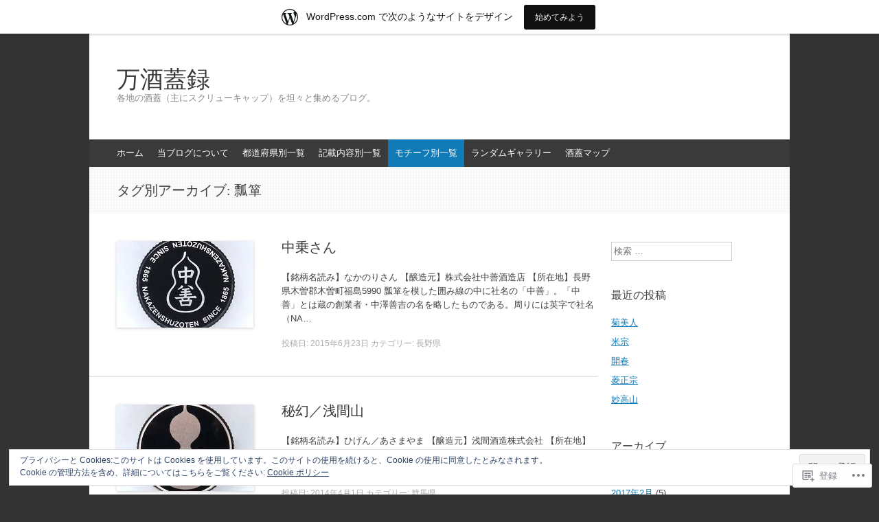

--- FILE ---
content_type: text/html; charset=UTF-8
request_url: https://banshugairoku.wordpress.com/tag/%E7%93%A2%E7%AE%AA/
body_size: 25471
content:
<!DOCTYPE html>
<html lang="ja">
<head>
<meta charset="UTF-8" />
<meta name="viewport" content="width=device-width, initial-scale=1" />
<title>瓢箪 | 万酒蓋録</title>
<link rel="profile" href="http://gmpg.org/xfn/11" />
<link rel="pingback" href="https://banshugairoku.wordpress.com/xmlrpc.php" />
<!--[if lt IE 9]>
<script src="https://s0.wp.com/wp-content/themes/pub/expound/js/html5.js?m=1376965621i" type="text/javascript"></script>
<![endif]-->

<meta name='robots' content='max-image-preview:large' />
<link rel='dns-prefetch' href='//s0.wp.com' />
<link rel='dns-prefetch' href='//af.pubmine.com' />
<link rel="alternate" type="application/rss+xml" title="万酒蓋録 &raquo; フィード" href="https://banshugairoku.wordpress.com/feed/" />
<link rel="alternate" type="application/rss+xml" title="万酒蓋録 &raquo; コメントフィード" href="https://banshugairoku.wordpress.com/comments/feed/" />
<link rel="alternate" type="application/rss+xml" title="万酒蓋録 &raquo; 瓢箪 タグのフィード" href="https://banshugairoku.wordpress.com/tag/%e7%93%a2%e7%ae%aa/feed/" />
	<script type="text/javascript">
		/* <![CDATA[ */
		function addLoadEvent(func) {
			var oldonload = window.onload;
			if (typeof window.onload != 'function') {
				window.onload = func;
			} else {
				window.onload = function () {
					oldonload();
					func();
				}
			}
		}
		/* ]]> */
	</script>
	<link crossorigin='anonymous' rel='stylesheet' id='all-css-0-1' href='/_static/??/wp-content/mu-plugins/widgets/eu-cookie-law/templates/style.css,/wp-content/blog-plugins/marketing-bar/css/marketing-bar.css?m=1761640963j&cssminify=yes' type='text/css' media='all' />
<style id='wp-emoji-styles-inline-css'>

	img.wp-smiley, img.emoji {
		display: inline !important;
		border: none !important;
		box-shadow: none !important;
		height: 1em !important;
		width: 1em !important;
		margin: 0 0.07em !important;
		vertical-align: -0.1em !important;
		background: none !important;
		padding: 0 !important;
	}
/*# sourceURL=wp-emoji-styles-inline-css */
</style>
<link crossorigin='anonymous' rel='stylesheet' id='all-css-2-1' href='/wp-content/plugins/gutenberg-core/v22.2.0/build/styles/block-library/style.css?m=1764855221i&cssminify=yes' type='text/css' media='all' />
<style id='wp-block-library-inline-css'>
.has-text-align-justify {
	text-align:justify;
}
.has-text-align-justify{text-align:justify;}

/*# sourceURL=wp-block-library-inline-css */
</style><style id='global-styles-inline-css'>
:root{--wp--preset--aspect-ratio--square: 1;--wp--preset--aspect-ratio--4-3: 4/3;--wp--preset--aspect-ratio--3-4: 3/4;--wp--preset--aspect-ratio--3-2: 3/2;--wp--preset--aspect-ratio--2-3: 2/3;--wp--preset--aspect-ratio--16-9: 16/9;--wp--preset--aspect-ratio--9-16: 9/16;--wp--preset--color--black: #000000;--wp--preset--color--cyan-bluish-gray: #abb8c3;--wp--preset--color--white: #ffffff;--wp--preset--color--pale-pink: #f78da7;--wp--preset--color--vivid-red: #cf2e2e;--wp--preset--color--luminous-vivid-orange: #ff6900;--wp--preset--color--luminous-vivid-amber: #fcb900;--wp--preset--color--light-green-cyan: #7bdcb5;--wp--preset--color--vivid-green-cyan: #00d084;--wp--preset--color--pale-cyan-blue: #8ed1fc;--wp--preset--color--vivid-cyan-blue: #0693e3;--wp--preset--color--vivid-purple: #9b51e0;--wp--preset--gradient--vivid-cyan-blue-to-vivid-purple: linear-gradient(135deg,rgb(6,147,227) 0%,rgb(155,81,224) 100%);--wp--preset--gradient--light-green-cyan-to-vivid-green-cyan: linear-gradient(135deg,rgb(122,220,180) 0%,rgb(0,208,130) 100%);--wp--preset--gradient--luminous-vivid-amber-to-luminous-vivid-orange: linear-gradient(135deg,rgb(252,185,0) 0%,rgb(255,105,0) 100%);--wp--preset--gradient--luminous-vivid-orange-to-vivid-red: linear-gradient(135deg,rgb(255,105,0) 0%,rgb(207,46,46) 100%);--wp--preset--gradient--very-light-gray-to-cyan-bluish-gray: linear-gradient(135deg,rgb(238,238,238) 0%,rgb(169,184,195) 100%);--wp--preset--gradient--cool-to-warm-spectrum: linear-gradient(135deg,rgb(74,234,220) 0%,rgb(151,120,209) 20%,rgb(207,42,186) 40%,rgb(238,44,130) 60%,rgb(251,105,98) 80%,rgb(254,248,76) 100%);--wp--preset--gradient--blush-light-purple: linear-gradient(135deg,rgb(255,206,236) 0%,rgb(152,150,240) 100%);--wp--preset--gradient--blush-bordeaux: linear-gradient(135deg,rgb(254,205,165) 0%,rgb(254,45,45) 50%,rgb(107,0,62) 100%);--wp--preset--gradient--luminous-dusk: linear-gradient(135deg,rgb(255,203,112) 0%,rgb(199,81,192) 50%,rgb(65,88,208) 100%);--wp--preset--gradient--pale-ocean: linear-gradient(135deg,rgb(255,245,203) 0%,rgb(182,227,212) 50%,rgb(51,167,181) 100%);--wp--preset--gradient--electric-grass: linear-gradient(135deg,rgb(202,248,128) 0%,rgb(113,206,126) 100%);--wp--preset--gradient--midnight: linear-gradient(135deg,rgb(2,3,129) 0%,rgb(40,116,252) 100%);--wp--preset--font-size--small: 13px;--wp--preset--font-size--medium: 20px;--wp--preset--font-size--large: 36px;--wp--preset--font-size--x-large: 42px;--wp--preset--font-family--albert-sans: 'Albert Sans', sans-serif;--wp--preset--font-family--alegreya: Alegreya, serif;--wp--preset--font-family--arvo: Arvo, serif;--wp--preset--font-family--bodoni-moda: 'Bodoni Moda', serif;--wp--preset--font-family--bricolage-grotesque: 'Bricolage Grotesque', sans-serif;--wp--preset--font-family--cabin: Cabin, sans-serif;--wp--preset--font-family--chivo: Chivo, sans-serif;--wp--preset--font-family--commissioner: Commissioner, sans-serif;--wp--preset--font-family--cormorant: Cormorant, serif;--wp--preset--font-family--courier-prime: 'Courier Prime', monospace;--wp--preset--font-family--crimson-pro: 'Crimson Pro', serif;--wp--preset--font-family--dm-mono: 'DM Mono', monospace;--wp--preset--font-family--dm-sans: 'DM Sans', sans-serif;--wp--preset--font-family--dm-serif-display: 'DM Serif Display', serif;--wp--preset--font-family--domine: Domine, serif;--wp--preset--font-family--eb-garamond: 'EB Garamond', serif;--wp--preset--font-family--epilogue: Epilogue, sans-serif;--wp--preset--font-family--fahkwang: Fahkwang, sans-serif;--wp--preset--font-family--figtree: Figtree, sans-serif;--wp--preset--font-family--fira-sans: 'Fira Sans', sans-serif;--wp--preset--font-family--fjalla-one: 'Fjalla One', sans-serif;--wp--preset--font-family--fraunces: Fraunces, serif;--wp--preset--font-family--gabarito: Gabarito, system-ui;--wp--preset--font-family--ibm-plex-mono: 'IBM Plex Mono', monospace;--wp--preset--font-family--ibm-plex-sans: 'IBM Plex Sans', sans-serif;--wp--preset--font-family--ibarra-real-nova: 'Ibarra Real Nova', serif;--wp--preset--font-family--instrument-serif: 'Instrument Serif', serif;--wp--preset--font-family--inter: Inter, sans-serif;--wp--preset--font-family--josefin-sans: 'Josefin Sans', sans-serif;--wp--preset--font-family--jost: Jost, sans-serif;--wp--preset--font-family--libre-baskerville: 'Libre Baskerville', serif;--wp--preset--font-family--libre-franklin: 'Libre Franklin', sans-serif;--wp--preset--font-family--literata: Literata, serif;--wp--preset--font-family--lora: Lora, serif;--wp--preset--font-family--merriweather: Merriweather, serif;--wp--preset--font-family--montserrat: Montserrat, sans-serif;--wp--preset--font-family--newsreader: Newsreader, serif;--wp--preset--font-family--noto-sans-mono: 'Noto Sans Mono', sans-serif;--wp--preset--font-family--nunito: Nunito, sans-serif;--wp--preset--font-family--open-sans: 'Open Sans', sans-serif;--wp--preset--font-family--overpass: Overpass, sans-serif;--wp--preset--font-family--pt-serif: 'PT Serif', serif;--wp--preset--font-family--petrona: Petrona, serif;--wp--preset--font-family--piazzolla: Piazzolla, serif;--wp--preset--font-family--playfair-display: 'Playfair Display', serif;--wp--preset--font-family--plus-jakarta-sans: 'Plus Jakarta Sans', sans-serif;--wp--preset--font-family--poppins: Poppins, sans-serif;--wp--preset--font-family--raleway: Raleway, sans-serif;--wp--preset--font-family--roboto: Roboto, sans-serif;--wp--preset--font-family--roboto-slab: 'Roboto Slab', serif;--wp--preset--font-family--rubik: Rubik, sans-serif;--wp--preset--font-family--rufina: Rufina, serif;--wp--preset--font-family--sora: Sora, sans-serif;--wp--preset--font-family--source-sans-3: 'Source Sans 3', sans-serif;--wp--preset--font-family--source-serif-4: 'Source Serif 4', serif;--wp--preset--font-family--space-mono: 'Space Mono', monospace;--wp--preset--font-family--syne: Syne, sans-serif;--wp--preset--font-family--texturina: Texturina, serif;--wp--preset--font-family--urbanist: Urbanist, sans-serif;--wp--preset--font-family--work-sans: 'Work Sans', sans-serif;--wp--preset--spacing--20: 0.44rem;--wp--preset--spacing--30: 0.67rem;--wp--preset--spacing--40: 1rem;--wp--preset--spacing--50: 1.5rem;--wp--preset--spacing--60: 2.25rem;--wp--preset--spacing--70: 3.38rem;--wp--preset--spacing--80: 5.06rem;--wp--preset--shadow--natural: 6px 6px 9px rgba(0, 0, 0, 0.2);--wp--preset--shadow--deep: 12px 12px 50px rgba(0, 0, 0, 0.4);--wp--preset--shadow--sharp: 6px 6px 0px rgba(0, 0, 0, 0.2);--wp--preset--shadow--outlined: 6px 6px 0px -3px rgb(255, 255, 255), 6px 6px rgb(0, 0, 0);--wp--preset--shadow--crisp: 6px 6px 0px rgb(0, 0, 0);}:where(.is-layout-flex){gap: 0.5em;}:where(.is-layout-grid){gap: 0.5em;}body .is-layout-flex{display: flex;}.is-layout-flex{flex-wrap: wrap;align-items: center;}.is-layout-flex > :is(*, div){margin: 0;}body .is-layout-grid{display: grid;}.is-layout-grid > :is(*, div){margin: 0;}:where(.wp-block-columns.is-layout-flex){gap: 2em;}:where(.wp-block-columns.is-layout-grid){gap: 2em;}:where(.wp-block-post-template.is-layout-flex){gap: 1.25em;}:where(.wp-block-post-template.is-layout-grid){gap: 1.25em;}.has-black-color{color: var(--wp--preset--color--black) !important;}.has-cyan-bluish-gray-color{color: var(--wp--preset--color--cyan-bluish-gray) !important;}.has-white-color{color: var(--wp--preset--color--white) !important;}.has-pale-pink-color{color: var(--wp--preset--color--pale-pink) !important;}.has-vivid-red-color{color: var(--wp--preset--color--vivid-red) !important;}.has-luminous-vivid-orange-color{color: var(--wp--preset--color--luminous-vivid-orange) !important;}.has-luminous-vivid-amber-color{color: var(--wp--preset--color--luminous-vivid-amber) !important;}.has-light-green-cyan-color{color: var(--wp--preset--color--light-green-cyan) !important;}.has-vivid-green-cyan-color{color: var(--wp--preset--color--vivid-green-cyan) !important;}.has-pale-cyan-blue-color{color: var(--wp--preset--color--pale-cyan-blue) !important;}.has-vivid-cyan-blue-color{color: var(--wp--preset--color--vivid-cyan-blue) !important;}.has-vivid-purple-color{color: var(--wp--preset--color--vivid-purple) !important;}.has-black-background-color{background-color: var(--wp--preset--color--black) !important;}.has-cyan-bluish-gray-background-color{background-color: var(--wp--preset--color--cyan-bluish-gray) !important;}.has-white-background-color{background-color: var(--wp--preset--color--white) !important;}.has-pale-pink-background-color{background-color: var(--wp--preset--color--pale-pink) !important;}.has-vivid-red-background-color{background-color: var(--wp--preset--color--vivid-red) !important;}.has-luminous-vivid-orange-background-color{background-color: var(--wp--preset--color--luminous-vivid-orange) !important;}.has-luminous-vivid-amber-background-color{background-color: var(--wp--preset--color--luminous-vivid-amber) !important;}.has-light-green-cyan-background-color{background-color: var(--wp--preset--color--light-green-cyan) !important;}.has-vivid-green-cyan-background-color{background-color: var(--wp--preset--color--vivid-green-cyan) !important;}.has-pale-cyan-blue-background-color{background-color: var(--wp--preset--color--pale-cyan-blue) !important;}.has-vivid-cyan-blue-background-color{background-color: var(--wp--preset--color--vivid-cyan-blue) !important;}.has-vivid-purple-background-color{background-color: var(--wp--preset--color--vivid-purple) !important;}.has-black-border-color{border-color: var(--wp--preset--color--black) !important;}.has-cyan-bluish-gray-border-color{border-color: var(--wp--preset--color--cyan-bluish-gray) !important;}.has-white-border-color{border-color: var(--wp--preset--color--white) !important;}.has-pale-pink-border-color{border-color: var(--wp--preset--color--pale-pink) !important;}.has-vivid-red-border-color{border-color: var(--wp--preset--color--vivid-red) !important;}.has-luminous-vivid-orange-border-color{border-color: var(--wp--preset--color--luminous-vivid-orange) !important;}.has-luminous-vivid-amber-border-color{border-color: var(--wp--preset--color--luminous-vivid-amber) !important;}.has-light-green-cyan-border-color{border-color: var(--wp--preset--color--light-green-cyan) !important;}.has-vivid-green-cyan-border-color{border-color: var(--wp--preset--color--vivid-green-cyan) !important;}.has-pale-cyan-blue-border-color{border-color: var(--wp--preset--color--pale-cyan-blue) !important;}.has-vivid-cyan-blue-border-color{border-color: var(--wp--preset--color--vivid-cyan-blue) !important;}.has-vivid-purple-border-color{border-color: var(--wp--preset--color--vivid-purple) !important;}.has-vivid-cyan-blue-to-vivid-purple-gradient-background{background: var(--wp--preset--gradient--vivid-cyan-blue-to-vivid-purple) !important;}.has-light-green-cyan-to-vivid-green-cyan-gradient-background{background: var(--wp--preset--gradient--light-green-cyan-to-vivid-green-cyan) !important;}.has-luminous-vivid-amber-to-luminous-vivid-orange-gradient-background{background: var(--wp--preset--gradient--luminous-vivid-amber-to-luminous-vivid-orange) !important;}.has-luminous-vivid-orange-to-vivid-red-gradient-background{background: var(--wp--preset--gradient--luminous-vivid-orange-to-vivid-red) !important;}.has-very-light-gray-to-cyan-bluish-gray-gradient-background{background: var(--wp--preset--gradient--very-light-gray-to-cyan-bluish-gray) !important;}.has-cool-to-warm-spectrum-gradient-background{background: var(--wp--preset--gradient--cool-to-warm-spectrum) !important;}.has-blush-light-purple-gradient-background{background: var(--wp--preset--gradient--blush-light-purple) !important;}.has-blush-bordeaux-gradient-background{background: var(--wp--preset--gradient--blush-bordeaux) !important;}.has-luminous-dusk-gradient-background{background: var(--wp--preset--gradient--luminous-dusk) !important;}.has-pale-ocean-gradient-background{background: var(--wp--preset--gradient--pale-ocean) !important;}.has-electric-grass-gradient-background{background: var(--wp--preset--gradient--electric-grass) !important;}.has-midnight-gradient-background{background: var(--wp--preset--gradient--midnight) !important;}.has-small-font-size{font-size: var(--wp--preset--font-size--small) !important;}.has-medium-font-size{font-size: var(--wp--preset--font-size--medium) !important;}.has-large-font-size{font-size: var(--wp--preset--font-size--large) !important;}.has-x-large-font-size{font-size: var(--wp--preset--font-size--x-large) !important;}.has-albert-sans-font-family{font-family: var(--wp--preset--font-family--albert-sans) !important;}.has-alegreya-font-family{font-family: var(--wp--preset--font-family--alegreya) !important;}.has-arvo-font-family{font-family: var(--wp--preset--font-family--arvo) !important;}.has-bodoni-moda-font-family{font-family: var(--wp--preset--font-family--bodoni-moda) !important;}.has-bricolage-grotesque-font-family{font-family: var(--wp--preset--font-family--bricolage-grotesque) !important;}.has-cabin-font-family{font-family: var(--wp--preset--font-family--cabin) !important;}.has-chivo-font-family{font-family: var(--wp--preset--font-family--chivo) !important;}.has-commissioner-font-family{font-family: var(--wp--preset--font-family--commissioner) !important;}.has-cormorant-font-family{font-family: var(--wp--preset--font-family--cormorant) !important;}.has-courier-prime-font-family{font-family: var(--wp--preset--font-family--courier-prime) !important;}.has-crimson-pro-font-family{font-family: var(--wp--preset--font-family--crimson-pro) !important;}.has-dm-mono-font-family{font-family: var(--wp--preset--font-family--dm-mono) !important;}.has-dm-sans-font-family{font-family: var(--wp--preset--font-family--dm-sans) !important;}.has-dm-serif-display-font-family{font-family: var(--wp--preset--font-family--dm-serif-display) !important;}.has-domine-font-family{font-family: var(--wp--preset--font-family--domine) !important;}.has-eb-garamond-font-family{font-family: var(--wp--preset--font-family--eb-garamond) !important;}.has-epilogue-font-family{font-family: var(--wp--preset--font-family--epilogue) !important;}.has-fahkwang-font-family{font-family: var(--wp--preset--font-family--fahkwang) !important;}.has-figtree-font-family{font-family: var(--wp--preset--font-family--figtree) !important;}.has-fira-sans-font-family{font-family: var(--wp--preset--font-family--fira-sans) !important;}.has-fjalla-one-font-family{font-family: var(--wp--preset--font-family--fjalla-one) !important;}.has-fraunces-font-family{font-family: var(--wp--preset--font-family--fraunces) !important;}.has-gabarito-font-family{font-family: var(--wp--preset--font-family--gabarito) !important;}.has-ibm-plex-mono-font-family{font-family: var(--wp--preset--font-family--ibm-plex-mono) !important;}.has-ibm-plex-sans-font-family{font-family: var(--wp--preset--font-family--ibm-plex-sans) !important;}.has-ibarra-real-nova-font-family{font-family: var(--wp--preset--font-family--ibarra-real-nova) !important;}.has-instrument-serif-font-family{font-family: var(--wp--preset--font-family--instrument-serif) !important;}.has-inter-font-family{font-family: var(--wp--preset--font-family--inter) !important;}.has-josefin-sans-font-family{font-family: var(--wp--preset--font-family--josefin-sans) !important;}.has-jost-font-family{font-family: var(--wp--preset--font-family--jost) !important;}.has-libre-baskerville-font-family{font-family: var(--wp--preset--font-family--libre-baskerville) !important;}.has-libre-franklin-font-family{font-family: var(--wp--preset--font-family--libre-franklin) !important;}.has-literata-font-family{font-family: var(--wp--preset--font-family--literata) !important;}.has-lora-font-family{font-family: var(--wp--preset--font-family--lora) !important;}.has-merriweather-font-family{font-family: var(--wp--preset--font-family--merriweather) !important;}.has-montserrat-font-family{font-family: var(--wp--preset--font-family--montserrat) !important;}.has-newsreader-font-family{font-family: var(--wp--preset--font-family--newsreader) !important;}.has-noto-sans-mono-font-family{font-family: var(--wp--preset--font-family--noto-sans-mono) !important;}.has-nunito-font-family{font-family: var(--wp--preset--font-family--nunito) !important;}.has-open-sans-font-family{font-family: var(--wp--preset--font-family--open-sans) !important;}.has-overpass-font-family{font-family: var(--wp--preset--font-family--overpass) !important;}.has-pt-serif-font-family{font-family: var(--wp--preset--font-family--pt-serif) !important;}.has-petrona-font-family{font-family: var(--wp--preset--font-family--petrona) !important;}.has-piazzolla-font-family{font-family: var(--wp--preset--font-family--piazzolla) !important;}.has-playfair-display-font-family{font-family: var(--wp--preset--font-family--playfair-display) !important;}.has-plus-jakarta-sans-font-family{font-family: var(--wp--preset--font-family--plus-jakarta-sans) !important;}.has-poppins-font-family{font-family: var(--wp--preset--font-family--poppins) !important;}.has-raleway-font-family{font-family: var(--wp--preset--font-family--raleway) !important;}.has-roboto-font-family{font-family: var(--wp--preset--font-family--roboto) !important;}.has-roboto-slab-font-family{font-family: var(--wp--preset--font-family--roboto-slab) !important;}.has-rubik-font-family{font-family: var(--wp--preset--font-family--rubik) !important;}.has-rufina-font-family{font-family: var(--wp--preset--font-family--rufina) !important;}.has-sora-font-family{font-family: var(--wp--preset--font-family--sora) !important;}.has-source-sans-3-font-family{font-family: var(--wp--preset--font-family--source-sans-3) !important;}.has-source-serif-4-font-family{font-family: var(--wp--preset--font-family--source-serif-4) !important;}.has-space-mono-font-family{font-family: var(--wp--preset--font-family--space-mono) !important;}.has-syne-font-family{font-family: var(--wp--preset--font-family--syne) !important;}.has-texturina-font-family{font-family: var(--wp--preset--font-family--texturina) !important;}.has-urbanist-font-family{font-family: var(--wp--preset--font-family--urbanist) !important;}.has-work-sans-font-family{font-family: var(--wp--preset--font-family--work-sans) !important;}
/*# sourceURL=global-styles-inline-css */
</style>

<style id='classic-theme-styles-inline-css'>
/*! This file is auto-generated */
.wp-block-button__link{color:#fff;background-color:#32373c;border-radius:9999px;box-shadow:none;text-decoration:none;padding:calc(.667em + 2px) calc(1.333em + 2px);font-size:1.125em}.wp-block-file__button{background:#32373c;color:#fff;text-decoration:none}
/*# sourceURL=/wp-includes/css/classic-themes.min.css */
</style>
<link crossorigin='anonymous' rel='stylesheet' id='all-css-4-1' href='/_static/??-eJyFj9sKwkAMRH/IbKgtXh7Eb9m2sa7ujc2u1b83RdCKUF9CMswZMjhG6ILP5DNGWwbjGbvQ2tBdGdeq2qkK2LhoCRLdVIO94fx2AOeHJdUxr3AW5Ap8shKJ7qLOk8NRbzRZcmJbwsYoDLRtTMQMMp0pDvJZQP7hXjLG0iLdYyi+x79/JZIGg6wDimt2LkEDBZDeOpvgvw44WW3ShB7dodo21WZf1/X68gRpRIHF&cssminify=yes' type='text/css' media='all' />
<style id='jetpack-global-styles-frontend-style-inline-css'>
:root { --font-headings: unset; --font-base: unset; --font-headings-default: -apple-system,BlinkMacSystemFont,"Segoe UI",Roboto,Oxygen-Sans,Ubuntu,Cantarell,"Helvetica Neue",sans-serif; --font-base-default: -apple-system,BlinkMacSystemFont,"Segoe UI",Roboto,Oxygen-Sans,Ubuntu,Cantarell,"Helvetica Neue",sans-serif;}
/*# sourceURL=jetpack-global-styles-frontend-style-inline-css */
</style>
<link crossorigin='anonymous' rel='stylesheet' id='all-css-6-1' href='/wp-content/themes/h4/global.css?m=1420737423i&cssminify=yes' type='text/css' media='all' />
<script type="text/javascript" id="wpcom-actionbar-placeholder-js-extra">
/* <![CDATA[ */
var actionbardata = {"siteID":"64996577","postID":"0","siteURL":"https://banshugairoku.wordpress.com","xhrURL":"https://banshugairoku.wordpress.com/wp-admin/admin-ajax.php","nonce":"40de9bb5a6","isLoggedIn":"","statusMessage":"","subsEmailDefault":"instantly","proxyScriptUrl":"https://s0.wp.com/wp-content/js/wpcom-proxy-request.js?m=1513050504i&amp;ver=20211021","i18n":{"followedText":"\u3053\u306e\u30b5\u30a4\u30c8\u306e\u65b0\u3057\u3044\u6295\u7a3f\u306f \u003Ca href=\"https://wordpress.com/reader\"\u003EReader\u003C/a\u003E \u306b\u8868\u793a\u3055\u308c\u308b\u3088\u3046\u306b\u306a\u308a\u307e\u3057\u305f","foldBar":"\u3053\u306e\u30d0\u30fc\u3092\u6298\u308a\u305f\u305f\u3080","unfoldBar":"\u3053\u306e\u30d0\u30fc\u3092\u5c55\u958b","shortLinkCopied":"\u77ed\u7e2e\u30ea\u30f3\u30af\u304c\u30af\u30ea\u30c3\u30d7\u30dc\u30fc\u30c9\u306b\u30b3\u30d4\u30fc\u3055\u308c\u307e\u3057\u305f\u3002"}};
//# sourceURL=wpcom-actionbar-placeholder-js-extra
/* ]]> */
</script>
<script type="text/javascript" id="jetpack-mu-wpcom-settings-js-before">
/* <![CDATA[ */
var JETPACK_MU_WPCOM_SETTINGS = {"assetsUrl":"https://s0.wp.com/wp-content/mu-plugins/jetpack-mu-wpcom-plugin/sun/jetpack_vendor/automattic/jetpack-mu-wpcom/src/build/"};
//# sourceURL=jetpack-mu-wpcom-settings-js-before
/* ]]> */
</script>
<script crossorigin='anonymous' type='text/javascript'  src='/_static/??/wp-content/js/rlt-proxy.js,/wp-content/blog-plugins/wordads-classes/js/cmp/v2/cmp-non-gdpr.js?m=1720530689j'></script>
<script type="text/javascript" id="rlt-proxy-js-after">
/* <![CDATA[ */
	rltInitialize( {"token":null,"iframeOrigins":["https:\/\/widgets.wp.com"]} );
//# sourceURL=rlt-proxy-js-after
/* ]]> */
</script>
<link rel="EditURI" type="application/rsd+xml" title="RSD" href="https://banshugairoku.wordpress.com/xmlrpc.php?rsd" />
<meta name="generator" content="WordPress.com" />

<!-- Jetpack Open Graph Tags -->
<meta property="og:type" content="website" />
<meta property="og:title" content="瓢箪 &#8211; 万酒蓋録" />
<meta property="og:url" content="https://banshugairoku.wordpress.com/tag/%e7%93%a2%e7%ae%aa/" />
<meta property="og:site_name" content="万酒蓋録" />
<meta property="og:image" content="https://s0.wp.com/i/blank.jpg?m=1383295312i" />
<meta property="og:image:width" content="200" />
<meta property="og:image:height" content="200" />
<meta property="og:image:alt" content="" />
<meta property="og:locale" content="ja_JP" />
<meta property="fb:app_id" content="249643311490" />

<!-- End Jetpack Open Graph Tags -->
<link rel="shortcut icon" type="image/x-icon" href="https://s0.wp.com/i/favicon.ico?m=1713425267i" sizes="16x16 24x24 32x32 48x48" />
<link rel="icon" type="image/x-icon" href="https://s0.wp.com/i/favicon.ico?m=1713425267i" sizes="16x16 24x24 32x32 48x48" />
<link rel="apple-touch-icon" href="https://s0.wp.com/i/webclip.png?m=1713868326i" />
<link rel='openid.server' href='https://banshugairoku.wordpress.com/?openidserver=1' />
<link rel='openid.delegate' href='https://banshugairoku.wordpress.com/' />
<link rel="search" type="application/opensearchdescription+xml" href="https://banshugairoku.wordpress.com/osd.xml" title="万酒蓋録" />
<link rel="search" type="application/opensearchdescription+xml" href="https://s1.wp.com/opensearch.xml" title="WordPress.com" />
		<style type="text/css">
			.recentcomments a {
				display: inline !important;
				padding: 0 !important;
				margin: 0 !important;
			}

			table.recentcommentsavatartop img.avatar, table.recentcommentsavatarend img.avatar {
				border: 0px;
				margin: 0;
			}

			table.recentcommentsavatartop a, table.recentcommentsavatarend a {
				border: 0px !important;
				background-color: transparent !important;
			}

			td.recentcommentsavatarend, td.recentcommentsavatartop {
				padding: 0px 0px 1px 0px;
				margin: 0px;
			}

			td.recentcommentstextend {
				border: none !important;
				padding: 0px 0px 2px 10px;
			}

			.rtl td.recentcommentstextend {
				padding: 0px 10px 2px 0px;
			}

			td.recentcommentstexttop {
				border: none;
				padding: 0px 0px 0px 10px;
			}

			.rtl td.recentcommentstexttop {
				padding: 0px 10px 0px 0px;
			}
		</style>
		<meta name="description" content="瓢箪 についての sightaw の投稿" />
<script type="text/javascript">
/* <![CDATA[ */
var wa_client = {}; wa_client.cmd = []; wa_client.config = { 'blog_id': 64996577, 'blog_language': 'ja', 'is_wordads': false, 'hosting_type': 0, 'afp_account_id': null, 'afp_host_id': 5038568878849053, 'theme': 'pub/expound', '_': { 'title': '広告', 'privacy_settings': 'プライバシー設定' }, 'formats': [ 'belowpost', 'bottom_sticky', 'sidebar_sticky_right', 'sidebar', 'gutenberg_rectangle', 'gutenberg_leaderboard', 'gutenberg_mobile_leaderboard', 'gutenberg_skyscraper' ] };
/* ]]> */
</script>
		<script type="text/javascript">

			window.doNotSellCallback = function() {

				var linkElements = [
					'a[href="https://wordpress.com/?ref=footer_blog"]',
					'a[href="https://wordpress.com/?ref=footer_website"]',
					'a[href="https://wordpress.com/?ref=vertical_footer"]',
					'a[href^="https://wordpress.com/?ref=footer_segment_"]',
				].join(',');

				var dnsLink = document.createElement( 'a' );
				dnsLink.href = 'https://wordpress.com/ja/advertising-program-optout/';
				dnsLink.classList.add( 'do-not-sell-link' );
				dnsLink.rel = 'nofollow';
				dnsLink.style.marginLeft = '0.5em';
				dnsLink.textContent = '個人情報を販売または共有しないでください';

				var creditLinks = document.querySelectorAll( linkElements );

				if ( 0 === creditLinks.length ) {
					return false;
				}

				Array.prototype.forEach.call( creditLinks, function( el ) {
					el.insertAdjacentElement( 'afterend', dnsLink );
				});

				return true;
			};

		</script>
		<script type="text/javascript">
	window.google_analytics_uacct = "UA-52447-2";
</script>

<script type="text/javascript">
	var _gaq = _gaq || [];
	_gaq.push(['_setAccount', 'UA-52447-2']);
	_gaq.push(['_gat._anonymizeIp']);
	_gaq.push(['_setDomainName', 'wordpress.com']);
	_gaq.push(['_initData']);
	_gaq.push(['_trackPageview']);

	(function() {
		var ga = document.createElement('script'); ga.type = 'text/javascript'; ga.async = true;
		ga.src = ('https:' == document.location.protocol ? 'https://ssl' : 'http://www') + '.google-analytics.com/ga.js';
		(document.getElementsByTagName('head')[0] || document.getElementsByTagName('body')[0]).appendChild(ga);
	})();
</script>
<link crossorigin='anonymous' rel='stylesheet' id='all-css-0-3' href='/_static/??-eJyNjM0KgzAQBl9I/ag/lR6KjyK6LhJNNsHN4uuXQuvZ4wzD4EwlRcksGcHK5G11otg4p4n2H0NNMDohzD7SrtDTJT4qUi1wexDiYp4VNB3RlP3V/MX3N4T3o++aun892277AK5vOq4=&cssminify=yes' type='text/css' media='all' />
</head>

<body class="archive tag tag-14447515 wp-theme-pubexpound customizer-styles-applied jetpack-reblog-enabled has-marketing-bar has-marketing-bar-theme-expound">
<div id="page" class="hfeed site">
		<header id="masthead" class="site-header" role="banner">
		<div class="site-branding">
			<a href="https://banshugairoku.wordpress.com/" class="wrapper-link">
				<div class="site-title-group">
					<h1 class="site-title"><a href="https://banshugairoku.wordpress.com/" title="万酒蓋録" rel="home">万酒蓋録</a></h1>
					<h2 class="site-description">各地の酒蓋（主にスクリューキャップ）を坦々と集めるブログ。</h2>
				</div>
			</a>
		</div>

		<nav id="site-navigation" class="navigation-main" role="navigation">
			<h1 class="menu-toggle">メニュー</h1>
			<div class="screen-reader-text skip-link"><a href="#content" title="コンテンツへ移動">コンテンツへ移動</a></div>

			<div class="menu-%e3%83%a1%e3%82%a4%e3%83%b3%e3%83%a1%e3%83%8b%e3%83%a5%e3%83%bc-container"><ul id="menu-%e3%83%a1%e3%82%a4%e3%83%b3%e3%83%a1%e3%83%8b%e3%83%a5%e3%83%bc" class="menu"><li id="menu-item-14" class="menu-item menu-item-type-custom menu-item-object-custom menu-item-home menu-item-14"><a href="https://banshugairoku.wordpress.com/">ホーム</a></li>
<li id="menu-item-30" class="menu-item menu-item-type-post_type menu-item-object-page menu-item-30"><a href="https://banshugairoku.wordpress.com/about/">当ブログについて</a></li>
<li id="menu-item-80" class="menu-item menu-item-type-post_type menu-item-object-page menu-item-has-children menu-item-80"><a href="https://banshugairoku.wordpress.com/%e9%83%bd%e9%81%93%e5%ba%9c%e7%9c%8c%e5%88%a5%e4%b8%80%e8%a6%a7/">都道府県別一覧</a>
<ul class="sub-menu">
	<li id="menu-item-83" class="menu-item menu-item-type-post_type menu-item-object-page menu-item-has-children menu-item-83"><a href="https://banshugairoku.wordpress.com/%e9%83%bd%e9%81%93%e5%ba%9c%e7%9c%8c%e5%88%a5%e4%b8%80%e8%a6%a7/%e5%8c%97%e6%b5%b7%e9%81%93%e5%9c%b0%e6%96%b9/">北海道地方</a>
	<ul class="sub-menu">
		<li id="menu-item-122" class="menu-item menu-item-type-custom menu-item-object-custom menu-item-122"><a href="https://banshugairoku.wordpress.com/category/%E5%8C%97%E6%B5%B7%E9%81%93/">北海道</a></li>
	</ul>
</li>
	<li id="menu-item-89" class="menu-item menu-item-type-post_type menu-item-object-page menu-item-has-children menu-item-89"><a href="https://banshugairoku.wordpress.com/%e9%83%bd%e9%81%93%e5%ba%9c%e7%9c%8c%e5%88%a5%e4%b8%80%e8%a6%a7/%e6%9d%b1%e5%8c%97%e5%9c%b0%e6%96%b9/">東北地方</a>
	<ul class="sub-menu">
		<li id="menu-item-617" class="menu-item menu-item-type-custom menu-item-object-custom menu-item-617"><a href="https://banshugairoku.wordpress.com/category/%E9%9D%92%E6%A3%AE%E7%9C%8C/">青森県</a></li>
		<li id="menu-item-108" class="menu-item menu-item-type-custom menu-item-object-custom menu-item-108"><a href="https://banshugairoku.wordpress.com/category/%E5%B2%A9%E6%89%8B%E7%9C%8C/">岩手県</a></li>
		<li id="menu-item-169" class="menu-item menu-item-type-custom menu-item-object-custom menu-item-169"><a href="https://banshugairoku.wordpress.com/category/%E5%AE%AE%E5%9F%8E%E7%9C%8C/">宮城県</a></li>
		<li id="menu-item-233" class="menu-item menu-item-type-custom menu-item-object-custom menu-item-233"><a href="https://banshugairoku.wordpress.com/category/%E7%A7%8B%E7%94%B0%E7%9C%8C/">秋田県</a></li>
		<li id="menu-item-376" class="menu-item menu-item-type-custom menu-item-object-custom menu-item-376"><a href="https://banshugairoku.wordpress.com/category/%E5%B1%B1%E5%BD%A2%E7%9C%8C/">山形県</a></li>
		<li id="menu-item-372" class="menu-item menu-item-type-custom menu-item-object-custom menu-item-372"><a href="https://banshugairoku.wordpress.com/category/%E7%A6%8F%E5%B3%B6%E7%9C%8C/">福島県</a></li>
	</ul>
</li>
	<li id="menu-item-88" class="menu-item menu-item-type-post_type menu-item-object-page menu-item-has-children menu-item-88"><a href="https://banshugairoku.wordpress.com/%e9%83%bd%e9%81%93%e5%ba%9c%e7%9c%8c%e5%88%a5%e4%b8%80%e8%a6%a7/%e9%96%a2%e6%9d%b1%e5%9c%b0%e6%96%b9/">関東地方</a>
	<ul class="sub-menu">
		<li id="menu-item-234" class="menu-item menu-item-type-custom menu-item-object-custom menu-item-234"><a href="https://banshugairoku.wordpress.com/category/%E8%8C%A8%E5%9F%8E%E7%9C%8C/">茨城県</a></li>
		<li id="menu-item-107" class="menu-item menu-item-type-custom menu-item-object-custom menu-item-107"><a href="https://banshugairoku.wordpress.com/category/%E6%A0%83%E6%9C%A8%E7%9C%8C/">栃木県</a></li>
		<li id="menu-item-105" class="menu-item menu-item-type-custom menu-item-object-custom menu-item-105"><a href="https://banshugairoku.wordpress.com/category/%E7%BE%A4%E9%A6%AC%E7%9C%8C/">群馬県</a></li>
		<li id="menu-item-106" class="menu-item menu-item-type-custom menu-item-object-custom menu-item-106"><a href="https://banshugairoku.wordpress.com/category/%E5%9F%BC%E7%8E%89%E7%9C%8C/">埼玉県</a></li>
		<li id="menu-item-392" class="menu-item menu-item-type-custom menu-item-object-custom menu-item-392"><a href="https://banshugairoku.wordpress.com/category/%E5%8D%83%E8%91%89%E7%9C%8C/">千葉県</a></li>
		<li id="menu-item-124" class="menu-item menu-item-type-custom menu-item-object-custom menu-item-124"><a href="https://banshugairoku.wordpress.com/category/%E6%9D%B1%E4%BA%AC%E9%83%BD/">東京都</a></li>
		<li id="menu-item-321" class="menu-item menu-item-type-custom menu-item-object-custom menu-item-321"><a href="https://banshugairoku.wordpress.com/category/%E7%A5%9E%E5%A5%88%E5%B7%9D%E7%9C%8C/">神奈川県</a></li>
	</ul>
</li>
	<li id="menu-item-104" class="menu-item menu-item-type-post_type menu-item-object-page menu-item-has-children menu-item-104"><a href="https://banshugairoku.wordpress.com/%e9%83%bd%e9%81%93%e5%ba%9c%e7%9c%8c%e5%88%a5%e4%b8%80%e8%a6%a7/%e4%b8%ad%e9%83%a8%e5%9c%b0%e6%96%b9/">中部地方</a>
	<ul class="sub-menu">
		<li id="menu-item-252" class="menu-item menu-item-type-custom menu-item-object-custom menu-item-252"><a href="https://banshugairoku.wordpress.com/category/%E6%96%B0%E6%BD%9F%E7%9C%8C/">新潟県</a></li>
		<li id="menu-item-303" class="menu-item menu-item-type-custom menu-item-object-custom menu-item-303"><a href="https://banshugairoku.wordpress.com/category/%E5%AF%8C%E5%B1%B1%E7%9C%8C/">富山県</a></li>
		<li id="menu-item-675" class="menu-item menu-item-type-custom menu-item-object-custom menu-item-675"><a href="https://banshugairoku.wordpress.com/category/%E7%9F%B3%E5%B7%9D%E7%9C%8C/">石川県</a></li>
		<li id="menu-item-373" class="menu-item menu-item-type-custom menu-item-object-custom menu-item-373"><a href="https://banshugairoku.wordpress.com/category/%E7%A6%8F%E4%BA%95%E7%9C%8C/">福井県</a></li>
		<li id="menu-item-235" class="menu-item menu-item-type-custom menu-item-object-custom menu-item-235"><a href="https://banshugairoku.wordpress.com/category/%E5%B1%B1%E6%A2%A8%E7%9C%8C/">山梨県</a></li>
		<li id="menu-item-123" class="menu-item menu-item-type-custom menu-item-object-custom menu-item-123"><a href="https://banshugairoku.wordpress.com/category/%E9%95%B7%E9%87%8E%E7%9C%8C/">長野県</a></li>
		<li id="menu-item-410" class="menu-item menu-item-type-custom menu-item-object-custom menu-item-410"><a href="https://banshugairoku.wordpress.com/category/%E5%B2%90%E9%98%9C%E7%9C%8C/">岐阜県</a></li>
		<li id="menu-item-170" class="menu-item menu-item-type-custom menu-item-object-custom menu-item-170"><a href="https://banshugairoku.wordpress.com/category/%E9%9D%99%E5%B2%A1%E7%9C%8C/">静岡県</a></li>
		<li id="menu-item-886" class="menu-item menu-item-type-custom menu-item-object-custom menu-item-886"><a href="https://banshugairoku.wordpress.com/category/%E6%84%9B%E7%9F%A5%E7%9C%8C/">愛知県</a></li>
	</ul>
</li>
	<li id="menu-item-103" class="menu-item menu-item-type-post_type menu-item-object-page menu-item-has-children menu-item-103"><a href="https://banshugairoku.wordpress.com/%e9%83%bd%e9%81%93%e5%ba%9c%e7%9c%8c%e5%88%a5%e4%b8%80%e8%a6%a7/%e8%bf%91%e7%95%bf%e5%9c%b0%e6%96%b9/">近畿地方</a>
	<ul class="sub-menu">
		<li id="menu-item-393" class="menu-item menu-item-type-custom menu-item-object-custom menu-item-393"><a href="https://banshugairoku.wordpress.com/category/%E4%B8%89%E9%87%8D%E7%9C%8C/">三重県</a></li>
		<li id="menu-item-676" class="menu-item menu-item-type-custom menu-item-object-custom menu-item-676"><a href="https://banshugairoku.wordpress.com/category/%E6%BB%8B%E8%B3%80%E7%9C%8C/">滋賀県</a></li>
		<li id="menu-item-182" class="menu-item menu-item-type-custom menu-item-object-custom menu-item-182"><a href="https://banshugairoku.wordpress.com/category/%E4%BA%AC%E9%83%BD%E5%BA%9C/">京都府</a></li>
		<li id="menu-item-1034" class="menu-item menu-item-type-custom menu-item-object-custom menu-item-1034"><a href="https://banshugairoku.wordpress.com/category/%E5%A4%A7%E9%98%AA%E5%BA%9C/">大阪府</a></li>
		<li id="menu-item-181" class="menu-item menu-item-type-custom menu-item-object-custom menu-item-181"><a href="https://banshugairoku.wordpress.com/category/%E5%85%B5%E5%BA%AB%E7%9C%8C/">兵庫県</a></li>
		<li id="menu-item-578" class="menu-item menu-item-type-custom menu-item-object-custom menu-item-578"><a href="https://banshugairoku.wordpress.com/category/%E5%A5%88%E8%89%AF%E7%9C%8C/">奈良県</a></li>
		<li id="menu-item-834" class="menu-item menu-item-type-custom menu-item-object-custom menu-item-834"><a href="https://banshugairoku.wordpress.com/category/%E5%92%8C%E6%AD%8C%E5%B1%B1%E7%9C%8C/">和歌山県</a></li>
	</ul>
</li>
	<li id="menu-item-102" class="menu-item menu-item-type-post_type menu-item-object-page menu-item-has-children menu-item-102"><a href="https://banshugairoku.wordpress.com/%e9%83%bd%e9%81%93%e5%ba%9c%e7%9c%8c%e5%88%a5%e4%b8%80%e8%a6%a7/%e4%b8%ad%e5%9b%bd%e5%9c%b0%e6%96%b9/">中国地方</a>
	<ul class="sub-menu">
		<li id="menu-item-994" class="menu-item menu-item-type-custom menu-item-object-custom menu-item-994"><a href="https://banshugairoku.wordpress.com/category/%E9%B3%A5%E5%8F%96%E7%9C%8C/">鳥取県</a></li>
		<li id="menu-item-375" class="menu-item menu-item-type-custom menu-item-object-custom menu-item-375"><a href="https://banshugairoku.wordpress.com/category/%E5%B3%B6%E6%A0%B9%E7%9C%8C/">島根県</a></li>
		<li id="menu-item-284" class="menu-item menu-item-type-custom menu-item-object-custom menu-item-284"><a href="https://banshugairoku.wordpress.com/category/%E5%B2%A1%E5%B1%B1%E7%9C%8C/">岡山県</a></li>
		<li id="menu-item-251" class="menu-item menu-item-type-custom menu-item-object-custom menu-item-251"><a href="https://banshugairoku.wordpress.com/category/%E5%BA%83%E5%B3%B6%E7%9C%8C/">広島県</a></li>
		<li id="menu-item-1047" class="menu-item menu-item-type-custom menu-item-object-custom menu-item-1047"><a href="https://banshugairoku.wordpress.com/category/%E5%B1%B1%E5%8F%A3%E7%9C%8C/">山口県</a></li>
	</ul>
</li>
	<li id="menu-item-101" class="menu-item menu-item-type-post_type menu-item-object-page menu-item-has-children menu-item-101"><a href="https://banshugairoku.wordpress.com/%e9%83%bd%e9%81%93%e5%ba%9c%e7%9c%8c%e5%88%a5%e4%b8%80%e8%a6%a7/%e5%9b%9b%e5%9b%bd%e5%9c%b0%e6%96%b9/">四国地方</a>
	<ul class="sub-menu">
		<li id="menu-item-411" class="menu-item menu-item-type-custom menu-item-object-custom menu-item-411"><a href="https://banshugairoku.wordpress.com/category/%E5%BE%B3%E5%B3%B6%E7%9C%8C/">徳島県</a></li>
		<li id="menu-item-733" class="menu-item menu-item-type-custom menu-item-object-custom menu-item-733"><a href="https://banshugairoku.wordpress.com/category/%E9%A6%99%E5%B7%9D%E7%9C%8C/">香川県</a></li>
		<li id="menu-item-409" class="menu-item menu-item-type-custom menu-item-object-custom menu-item-409"><a href="https://banshugairoku.wordpress.com/category/%E6%84%9B%E5%AA%9B%E7%9C%8C/">愛媛県</a></li>
		<li id="menu-item-427" class="menu-item menu-item-type-custom menu-item-object-custom menu-item-427"><a href="https://banshugairoku.wordpress.com/category/%E9%AB%98%E7%9F%A5%E7%9C%8C/">高知県</a></li>
	</ul>
</li>
	<li id="menu-item-100" class="menu-item menu-item-type-post_type menu-item-object-page menu-item-has-children menu-item-100"><a href="https://banshugairoku.wordpress.com/%e9%83%bd%e9%81%93%e5%ba%9c%e7%9c%8c%e5%88%a5%e4%b8%80%e8%a6%a7/%e4%b9%9d%e5%b7%9e%e5%9c%b0%e6%96%b9/">九州地方</a>
	<ul class="sub-menu">
		<li id="menu-item-322" class="menu-item menu-item-type-custom menu-item-object-custom menu-item-322"><a href="https://banshugairoku.wordpress.com/category/%E7%A6%8F%E5%B2%A1%E7%9C%8C/">福岡県</a></li>
		<li id="menu-item-551" class="menu-item menu-item-type-custom menu-item-object-custom menu-item-551"><a href="https://banshugairoku.wordpress.com/category/%E4%BD%90%E8%B3%80%E7%9C%8C/">佐賀県</a></li>
		<li id="menu-item-775" class="menu-item menu-item-type-custom menu-item-object-custom menu-item-775"><a href="https://banshugairoku.wordpress.com/category/%E9%95%B7%E5%B4%8E%E7%9C%8C/">長崎県</a></li>
		<li id="menu-item-374" class="menu-item menu-item-type-custom menu-item-object-custom menu-item-374"><a href="https://banshugairoku.wordpress.com/category/%E5%A4%A7%E5%88%86%E7%9C%8C/">大分県</a></li>
		<li id="menu-item-371" class="menu-item menu-item-type-custom menu-item-object-custom menu-item-371"><a href="https://banshugairoku.wordpress.com/category/%E7%86%8A%E6%9C%AC%E7%9C%8C/">熊本県</a></li>
		<li id="menu-item-460" class="menu-item menu-item-type-custom menu-item-object-custom menu-item-460"><a href="https://banshugairoku.wordpress.com/category/%E5%AE%AE%E5%B4%8E%E7%9C%8C/">宮崎県</a></li>
		<li id="menu-item-461" class="menu-item menu-item-type-custom menu-item-object-custom menu-item-461"><a href="https://banshugairoku.wordpress.com/category/%E9%B9%BF%E5%85%90%E5%B3%B6%E7%9C%8C/">鹿児島県</a></li>
		<li id="menu-item-636" class="menu-item menu-item-type-custom menu-item-object-custom menu-item-636"><a href="https://banshugairoku.wordpress.com/category/%E6%B2%96%E7%B8%84%E7%9C%8C/">沖縄県</a></li>
	</ul>
</li>
</ul>
</li>
<li id="menu-item-555" class="menu-item menu-item-type-custom menu-item-object-custom menu-item-has-children menu-item-555"><a href="https://banshugairoku.wordpress.com/%E8%A8%98%E8%BC%89%E5%86%85%E5%AE%B9%E5%88%A5%E4%B8%80%E8%A6%A7/">記載内容別一覧</a>
<ul class="sub-menu">
	<li id="menu-item-556" class="menu-item menu-item-type-taxonomy menu-item-object-post_tag menu-item-556"><a href="https://banshugairoku.wordpress.com/tag/%e9%8a%98%e6%9f%84%e5%90%8d/">銘柄名</a></li>
	<li id="menu-item-557" class="menu-item menu-item-type-taxonomy menu-item-object-post_tag menu-item-557"><a href="https://banshugairoku.wordpress.com/tag/%e4%bc%9a%e7%a4%be%e5%90%8d/">会社名</a></li>
	<li id="menu-item-559" class="menu-item menu-item-type-taxonomy menu-item-object-post_tag menu-item-559"><a href="https://banshugairoku.wordpress.com/tag/%e3%82%ad%e3%83%a3%e3%83%83%e3%83%81%e3%82%b3%e3%83%94%e3%83%bc/">キャッチコピー</a></li>
	<li id="menu-item-558" class="menu-item menu-item-type-taxonomy menu-item-object-post_tag menu-item-558"><a href="https://banshugairoku.wordpress.com/tag/%e3%82%b7%e3%83%b3%e3%83%9c%e3%83%ab%e3%83%9e%e3%83%bc%e3%82%af/">シンボルマーク</a></li>
	<li id="menu-item-560" class="menu-item menu-item-type-taxonomy menu-item-object-post_tag menu-item-560"><a href="https://banshugairoku.wordpress.com/tag/%e5%ae%b6%e7%b4%8b/">家紋</a></li>
	<li id="menu-item-2281" class="menu-item menu-item-type-taxonomy menu-item-object-post_tag menu-item-2281"><a href="https://banshugairoku.wordpress.com/tag/%e5%b1%8b%e5%8f%b7%e3%83%bb%e5%ae%b6%e5%8d%b0/">屋号・家印</a></li>
	<li id="menu-item-1331" class="menu-item menu-item-type-taxonomy menu-item-object-post_tag menu-item-1331"><a href="https://banshugairoku.wordpress.com/tag/%e3%82%ad%e3%83%a3%e3%83%a9%e3%82%af%e3%82%bf%e3%83%bc/">キャラクター</a></li>
	<li id="menu-item-873" class="menu-item menu-item-type-taxonomy menu-item-object-post_tag menu-item-873"><a href="https://banshugairoku.wordpress.com/tag/%e5%90%8d%e6%89%80%e3%83%bb%e5%90%8d%e7%94%a3/">名所・名産</a></li>
</ul>
</li>
<li id="menu-item-589" class="menu-item menu-item-type-post_type menu-item-object-page current-menu-ancestor current_page_ancestor menu-item-has-children menu-item-589"><a href="https://banshugairoku.wordpress.com/%e3%83%a2%e3%83%81%e3%83%bc%e3%83%95%e5%88%a5%e4%b8%80%e8%a6%a7/">モチーフ別一覧</a>
<ul class="sub-menu">
	<li id="menu-item-845" class="menu-item menu-item-type-custom menu-item-object-custom menu-item-has-children menu-item-845"><a href="https://banshugairoku.wordpress.com/%E3%83%A2%E3%83%81%E3%83%BC%E3%83%95%E5%88%A5%E4%B8%80%E8%A6%A7/%E6%A4%8D%E7%89%A9/">植物</a>
	<ul class="sub-menu">
		<li id="menu-item-591" class="menu-item menu-item-type-taxonomy menu-item-object-post_tag menu-item-591"><a href="https://banshugairoku.wordpress.com/tag/%e8%8f%8a/">菊</a></li>
		<li id="menu-item-593" class="menu-item menu-item-type-taxonomy menu-item-object-post_tag menu-item-593"><a href="https://banshugairoku.wordpress.com/tag/%e6%a1%9c/">桜</a></li>
		<li id="menu-item-594" class="menu-item menu-item-type-taxonomy menu-item-object-post_tag menu-item-594"><a href="https://banshugairoku.wordpress.com/tag/%e6%a2%85/">梅</a></li>
		<li id="menu-item-870" class="menu-item menu-item-type-taxonomy menu-item-object-post_tag menu-item-870"><a href="https://banshugairoku.wordpress.com/tag/%e6%9d%be/">松</a></li>
		<li id="menu-item-868" class="menu-item menu-item-type-taxonomy menu-item-object-post_tag menu-item-868"><a href="https://banshugairoku.wordpress.com/tag/%e6%9c%88%e6%a1%82%e6%a8%b9/">月桂樹</a></li>
		<li id="menu-item-854" class="menu-item menu-item-type-taxonomy menu-item-object-post_tag menu-item-854"><a href="https://banshugairoku.wordpress.com/tag/%e9%8a%80%e6%9d%8f/">銀杏</a></li>
		<li id="menu-item-1904" class="menu-item menu-item-type-taxonomy menu-item-object-post_tag menu-item-1904"><a href="https://banshugairoku.wordpress.com/tag/%e6%a1%90/">桐</a></li>
		<li id="menu-item-1903" class="menu-item menu-item-type-taxonomy menu-item-object-post_tag menu-item-1903"><a href="https://banshugairoku.wordpress.com/tag/%e6%9f%8f/">柏</a></li>
		<li id="menu-item-855" class="menu-item menu-item-type-taxonomy menu-item-object-post_tag menu-item-855"><a href="https://banshugairoku.wordpress.com/tag/%e8%8f%96%e8%92%b2/">菖蒲</a></li>
	</ul>
</li>
	<li id="menu-item-846" class="menu-item menu-item-type-custom menu-item-object-custom menu-item-has-children menu-item-846"><a href="https://banshugairoku.wordpress.com/%E3%83%A2%E3%83%81%E3%83%BC%E3%83%95%E5%88%A5%E4%B8%80%E8%A6%A7/%E5%8B%95%E7%89%A9/">動物</a>
	<ul class="sub-menu">
		<li id="menu-item-592" class="menu-item menu-item-type-taxonomy menu-item-object-post_tag menu-item-592"><a href="https://banshugairoku.wordpress.com/tag/%e9%b6%b4/">鶴</a></li>
		<li id="menu-item-864" class="menu-item menu-item-type-taxonomy menu-item-object-post_tag menu-item-864"><a href="https://banshugairoku.wordpress.com/tag/%e9%b9%bf/">鹿</a></li>
		<li id="menu-item-1906" class="menu-item menu-item-type-taxonomy menu-item-object-post_tag menu-item-1906"><a href="https://banshugairoku.wordpress.com/tag/%e9%a6%ac/">馬</a></li>
		<li id="menu-item-858" class="menu-item menu-item-type-taxonomy menu-item-object-post_tag menu-item-858"><a href="https://banshugairoku.wordpress.com/tag/%e8%9d%b6/">蝶</a></li>
		<li id="menu-item-859" class="menu-item menu-item-type-taxonomy menu-item-object-post_tag menu-item-859"><a href="https://banshugairoku.wordpress.com/tag/%e8%9f%b9/">蟹</a></li>
		<li id="menu-item-861" class="menu-item menu-item-type-taxonomy menu-item-object-post_tag menu-item-861"><a href="https://banshugairoku.wordpress.com/tag/%e9%ae%8e/">鮎</a></li>
		<li id="menu-item-862" class="menu-item menu-item-type-taxonomy menu-item-object-post_tag menu-item-862"><a href="https://banshugairoku.wordpress.com/tag/%e9%af%9b/">鯛</a></li>
		<li id="menu-item-850" class="menu-item menu-item-type-taxonomy menu-item-object-post_tag menu-item-850"><a href="https://banshugairoku.wordpress.com/tag/%e3%82%b3%e3%82%a6%e3%83%8e%e3%83%88%e3%83%aa/">コウノトリ</a></li>
		<li id="menu-item-1905" class="menu-item menu-item-type-taxonomy menu-item-object-post_tag menu-item-1905"><a href="https://banshugairoku.wordpress.com/tag/%e4%ba%80%e7%94%b2/">亀甲</a></li>
		<li id="menu-item-863" class="menu-item menu-item-type-taxonomy menu-item-object-post_tag menu-item-863"><a href="https://banshugairoku.wordpress.com/tag/%e9%b3%b3%e5%87%b0/">鳳凰</a></li>
		<li id="menu-item-1902" class="menu-item menu-item-type-taxonomy menu-item-object-post_tag menu-item-1902"><a href="https://banshugairoku.wordpress.com/tag/%e9%be%8d/">龍</a></li>
		<li id="menu-item-872" class="menu-item menu-item-type-taxonomy menu-item-object-post_tag menu-item-872"><a href="https://banshugairoku.wordpress.com/tag/%e6%b2%b3%e7%ab%a5/">河童</a></li>
	</ul>
</li>
	<li id="menu-item-847" class="menu-item menu-item-type-custom menu-item-object-custom current-menu-ancestor current-menu-parent menu-item-has-children menu-item-847"><a href="https://banshugairoku.wordpress.com/%E3%83%A2%E3%83%81%E3%83%BC%E3%83%95%E5%88%A5%E4%B8%80%E8%A6%A7/%E5%99%A8%E7%89%A9/">器物</a>
	<ul class="sub-menu">
		<li id="menu-item-1222" class="menu-item menu-item-type-taxonomy menu-item-object-post_tag menu-item-1222"><a href="https://banshugairoku.wordpress.com/tag/%e5%85%ab%e5%92%ab%e9%8f%a1/">八咫鏡</a></li>
		<li id="menu-item-853" class="menu-item menu-item-type-taxonomy menu-item-object-post_tag menu-item-853"><a href="https://banshugairoku.wordpress.com/tag/%e7%9b%83/">盃</a></li>
		<li id="menu-item-871" class="menu-item menu-item-type-taxonomy menu-item-object-post_tag menu-item-871"><a href="https://banshugairoku.wordpress.com/tag/%e6%9e%a1/">枡</a></li>
		<li id="menu-item-869" class="menu-item menu-item-type-taxonomy menu-item-object-post_tag menu-item-869"><a href="https://banshugairoku.wordpress.com/tag/%e6%9d%89%e7%8e%89/">杉玉</a></li>
		<li id="menu-item-852" class="menu-item menu-item-type-taxonomy menu-item-object-post_tag current-menu-item menu-item-852"><a href="https://banshugairoku.wordpress.com/tag/%e7%93%a2%e7%ae%aa/" aria-current="page">瓢箪</a></li>
		<li id="menu-item-860" class="menu-item menu-item-type-taxonomy menu-item-object-post_tag menu-item-860"><a href="https://banshugairoku.wordpress.com/tag/%e8%a7%92%e6%a8%bd/">角樽</a></li>
		<li id="menu-item-865" class="menu-item menu-item-type-taxonomy menu-item-object-post_tag menu-item-865"><a href="https://banshugairoku.wordpress.com/tag/%e9%bc%93/">鼓</a></li>
		<li id="menu-item-866" class="menu-item menu-item-type-taxonomy menu-item-object-post_tag menu-item-866"><a href="https://banshugairoku.wordpress.com/tag/%e6%89%87/">扇</a></li>
	</ul>
</li>
	<li id="menu-item-848" class="menu-item menu-item-type-custom menu-item-object-custom menu-item-has-children menu-item-848"><a href="https://banshugairoku.wordpress.com/%E3%83%A2%E3%83%81%E3%83%BC%E3%83%95%E5%88%A5%E4%B8%80%E8%A6%A7/%E5%A4%A9%E6%96%87%E3%83%BB%E6%B0%97%E8%B1%A1/">天文・気象</a>
	<ul class="sub-menu">
		<li id="menu-item-857" class="menu-item menu-item-type-taxonomy menu-item-object-post_tag menu-item-857"><a href="https://banshugairoku.wordpress.com/tag/%e9%9b%aa%e3%83%bb%e9%9b%aa%e8%bc%aa/">雪・雪輪</a></li>
		<li id="menu-item-867" class="menu-item menu-item-type-taxonomy menu-item-object-post_tag menu-item-867"><a href="https://banshugairoku.wordpress.com/tag/%e6%9c%88/">月</a></li>
		<li id="menu-item-2908" class="menu-item menu-item-type-taxonomy menu-item-object-post_tag menu-item-2908"><a href="https://banshugairoku.wordpress.com/tag/%e6%98%9f%e3%83%bb%e6%98%9f%e5%ba%a7/">星・星座</a></li>
	</ul>
</li>
	<li id="menu-item-849" class="menu-item menu-item-type-custom menu-item-object-custom menu-item-has-children menu-item-849"><a href="https://banshugairoku.wordpress.com/%E3%83%A2%E3%83%81%E3%83%BC%E3%83%95%E5%88%A5%E4%B8%80%E8%A6%A7/%E3%81%9D%E3%81%AE%E4%BB%96/">その他</a>
	<ul class="sub-menu">
		<li id="menu-item-856" class="menu-item menu-item-type-taxonomy menu-item-object-post_tag menu-item-856"><a href="https://banshugairoku.wordpress.com/tag/%e9%9a%88%e5%8f%96/">隈取</a></li>
	</ul>
</li>
</ul>
</li>
<li id="menu-item-1166" class="menu-item menu-item-type-post_type menu-item-object-page menu-item-1166"><a href="https://banshugairoku.wordpress.com/gallery/">ランダムギャラリー</a></li>
<li id="menu-item-2533" class="menu-item menu-item-type-post_type menu-item-object-page menu-item-2533"><a href="https://banshugairoku.wordpress.com/maps/">酒蓋マップ</a></li>
</ul></div>					</nav><!-- #site-navigation -->
	</header><!-- #masthead -->

	<div id="main" class="site-main">

			<header class="page-header">
			<h1 class="page-title">
				タグ別アーカイブ: <span>瓢箪</span>			</h1>
					</header><!-- .page-header -->
	
	
	<div id="primary" class="content-area">
		<div id="content" class="site-content" role="main">

		
						
				
<article id="post-1946" class="post-1946 post type-post status-publish format-image has-post-thumbnail hentry category-8489488 tag-14447515 tag-217371975 tag-4496992 tag-96125599 post_format-post-format-image">

		<div class="entry-thumbnail">
		<a href="https://banshugairoku.wordpress.com/2015/06/23/%e4%b8%ad%e4%b9%97%e3%81%95%e3%82%93/"><img width="199" height="126" src="https://banshugairoku.wordpress.com/wp-content/uploads/2015/06/20nn_nakanorisan.jpg?w=199&amp;h=126&amp;crop=1" class="attachment-post-thumbnail size-post-thumbnail wp-post-image" alt="" decoding="async" srcset="https://banshugairoku.wordpress.com/wp-content/uploads/2015/06/20nn_nakanorisan.jpg?w=199&amp;h=126&amp;crop=1 199w, https://banshugairoku.wordpress.com/wp-content/uploads/2015/06/20nn_nakanorisan.jpg?w=150&amp;h=95&amp;crop=1 150w" sizes="(max-width: 199px) 100vw, 199px" data-attachment-id="1947" data-permalink="https://banshugairoku.wordpress.com/2015/06/23/%e4%b8%ad%e4%b9%97%e3%81%95%e3%82%93/20nn_nakanorisan/" data-orig-file="https://banshugairoku.wordpress.com/wp-content/uploads/2015/06/20nn_nakanorisan.jpg" data-orig-size="199,200" data-comments-opened="1" data-image-meta="{&quot;aperture&quot;:&quot;2.5&quot;,&quot;credit&quot;:&quot;Picasa&quot;,&quot;camera&quot;:&quot;GR DIGITAL 4&quot;,&quot;caption&quot;:&quot;&quot;,&quot;created_timestamp&quot;:&quot;1434883003&quot;,&quot;copyright&quot;:&quot;&quot;,&quot;focal_length&quot;:&quot;6&quot;,&quot;iso&quot;:&quot;80&quot;,&quot;shutter_speed&quot;:&quot;0.0049261083743842&quot;,&quot;title&quot;:&quot;&quot;,&quot;orientation&quot;:&quot;0&quot;}" data-image-title="20NN_Nakanorisan" data-image-description="" data-image-caption="&lt;p&gt;&lt;a href=&quot;/2015/06/23/%e4%b8%ad%e4%b9%97%e3%81%95%e3%82%93/&quot; title=&quot;中乗さん&quot;&gt;中乗さん&lt;/a&gt;&lt;/p&gt;
" data-medium-file="https://banshugairoku.wordpress.com/wp-content/uploads/2015/06/20nn_nakanorisan.jpg?w=199" data-large-file="https://banshugairoku.wordpress.com/wp-content/uploads/2015/06/20nn_nakanorisan.jpg?w=199" /></a>
	</div>
	
	<header class="entry-header">
		<h1 class="entry-title"><a href="https://banshugairoku.wordpress.com/2015/06/23/%e4%b8%ad%e4%b9%97%e3%81%95%e3%82%93/" rel="bookmark">中乗さん</a></h1>
	</header><!-- .entry-header -->

	<div class="entry-summary">
		<p>【銘柄名読み】なかのりさん 【醸造元】株式会社中善酒造店 【所在地】長野県木曽郡木曽町福島5990 瓢箪を模した囲み線の中に社名の「中善」。「中善」とは蔵の創業者・中澤善吉の名を略したものである。周りには英字で社名（NA&hellip;</p>
	</div><!-- .entry-summary -->

	<footer class="entry-meta">
		投稿日: <a class="entry-date" href="https://banshugairoku.wordpress.com/2015/06/23/%e4%b8%ad%e4%b9%97%e3%81%95%e3%82%93/">2015年6月23日</a> カテゴリー: <a href="https://banshugairoku.wordpress.com/category/%e9%95%b7%e9%87%8e%e7%9c%8c/" rel="category tag">長野県</a>	</footer><!-- .entry-meta -->
</article><!-- #post-## -->

			
				
<article id="post-640" class="post-640 post type-post status-publish format-image has-post-thumbnail hentry category-4694901 tag-52999198 tag-14447515 tag-2391302 tag-4496992 post_format-post-format-image">

		<div class="entry-thumbnail">
		<a href="https://banshugairoku.wordpress.com/2014/04/01/%e7%a7%98%e5%b9%bb%ef%bc%8f%e6%b5%85%e9%96%93%e5%b1%b1/"><img width="200" height="126" src="https://banshugairoku.wordpress.com/wp-content/uploads/2014/04/10gm_higen.jpg?w=200&amp;h=126&amp;crop=1" class="attachment-post-thumbnail size-post-thumbnail wp-post-image" alt="" decoding="async" srcset="https://banshugairoku.wordpress.com/wp-content/uploads/2014/04/10gm_higen.jpg?w=200&amp;h=126&amp;crop=1 200w, https://banshugairoku.wordpress.com/wp-content/uploads/2014/04/10gm_higen.jpg?w=150&amp;h=95&amp;crop=1 150w" sizes="(max-width: 200px) 100vw, 200px" data-attachment-id="641" data-permalink="https://banshugairoku.wordpress.com/2014/04/01/%e7%a7%98%e5%b9%bb%ef%bc%8f%e6%b5%85%e9%96%93%e5%b1%b1/10gm_higen/" data-orig-file="https://banshugairoku.wordpress.com/wp-content/uploads/2014/04/10gm_higen.jpg" data-orig-size="200,200" data-comments-opened="1" data-image-meta="{&quot;aperture&quot;:&quot;4&quot;,&quot;credit&quot;:&quot;Picasa&quot;,&quot;camera&quot;:&quot;GR DIGITAL 4&quot;,&quot;caption&quot;:&quot;&quot;,&quot;created_timestamp&quot;:&quot;1393637691&quot;,&quot;copyright&quot;:&quot;&quot;,&quot;focal_length&quot;:&quot;6&quot;,&quot;iso&quot;:&quot;200&quot;,&quot;shutter_speed&quot;:&quot;0.0025&quot;,&quot;title&quot;:&quot;&quot;}" data-image-title="10GM_Higen" data-image-description="" data-image-caption="&lt;p&gt;&lt;a href=&quot;/2014/04/01/%e7%a7%98%e5%b9%bb%ef%bc%8f%e6%b5%85%e9%96%93%e5%b1%b1/&quot; title=&quot;秘幻／浅間山&quot;&gt;秘幻／浅間山&lt;/a&gt;&lt;/p&gt;
" data-medium-file="https://banshugairoku.wordpress.com/wp-content/uploads/2014/04/10gm_higen.jpg?w=200" data-large-file="https://banshugairoku.wordpress.com/wp-content/uploads/2014/04/10gm_higen.jpg?w=200" /></a>
	</div>
	
	<header class="entry-header">
		<h1 class="entry-title"><a href="https://banshugairoku.wordpress.com/2014/04/01/%e7%a7%98%e5%b9%bb%ef%bc%8f%e6%b5%85%e9%96%93%e5%b1%b1/" rel="bookmark">秘幻／浅間山</a></h1>
	</header><!-- .entry-header -->

	<div class="entry-summary">
		<p>【銘柄名読み】ひげん／あさまやま 【醸造元】浅間酒造株式会社 【所在地】群馬県吾妻郡長野原町長野原30-8（本社）、長野原町長野原1392-10（観光センター、第二工場）</p>
	</div><!-- .entry-summary -->

	<footer class="entry-meta">
		投稿日: <a class="entry-date" href="https://banshugairoku.wordpress.com/2014/04/01/%e7%a7%98%e5%b9%bb%ef%bc%8f%e6%b5%85%e9%96%93%e5%b1%b1/">2014年4月1日</a> カテゴリー: <a href="https://banshugairoku.wordpress.com/category/%e7%be%a4%e9%a6%ac%e7%9c%8c/" rel="category tag">群馬県</a>	</footer><!-- .entry-meta -->
</article><!-- #post-## -->

			
				
<article id="post-256" class="post-256 post type-post status-publish format-image has-post-thumbnail hentry category-8369929 tag-14447515 tag-217340435 tag-4496992 post_format-post-format-image">

		<div class="entry-thumbnail">
		<a href="https://banshugairoku.wordpress.com/2014/03/07/%e7%93%a2%e5%a4%aa%e9%96%a4/"><img width="200" height="126" src="https://banshugairoku.wordpress.com/wp-content/uploads/2014/03/36ts_hisagotaiko.jpg?w=200&amp;h=126&amp;crop=1" class="attachment-post-thumbnail size-post-thumbnail wp-post-image" alt="" decoding="async" srcset="https://banshugairoku.wordpress.com/wp-content/uploads/2014/03/36ts_hisagotaiko.jpg?w=200&amp;h=126&amp;crop=1 200w, https://banshugairoku.wordpress.com/wp-content/uploads/2014/03/36ts_hisagotaiko.jpg?w=150&amp;h=95&amp;crop=1 150w" sizes="(max-width: 200px) 100vw, 200px" data-attachment-id="257" data-permalink="https://banshugairoku.wordpress.com/2014/03/07/%e7%93%a2%e5%a4%aa%e9%96%a4/36ts_hisagotaiko/" data-orig-file="https://banshugairoku.wordpress.com/wp-content/uploads/2014/03/36ts_hisagotaiko.jpg" data-orig-size="200,199" data-comments-opened="1" data-image-meta="{&quot;aperture&quot;:&quot;4&quot;,&quot;credit&quot;:&quot;Picasa&quot;,&quot;camera&quot;:&quot;GR DIGITAL 4&quot;,&quot;caption&quot;:&quot;&quot;,&quot;created_timestamp&quot;:&quot;1393720781&quot;,&quot;copyright&quot;:&quot;&quot;,&quot;focal_length&quot;:&quot;6&quot;,&quot;iso&quot;:&quot;200&quot;,&quot;shutter_speed&quot;:&quot;0.003125&quot;,&quot;title&quot;:&quot;&quot;}" data-image-title="36TS_Hisagotaiko" data-image-description="" data-image-caption="&lt;p&gt;&lt;a href=&quot;/2014/03/07/%e7%93%a2%e5%a4%aa%e9%96%a4/&quot; title=&quot;瓢太閤&quot;&gt;瓢太閤&lt;/a&gt;&lt;/p&gt;
" data-medium-file="https://banshugairoku.wordpress.com/wp-content/uploads/2014/03/36ts_hisagotaiko.jpg?w=200" data-large-file="https://banshugairoku.wordpress.com/wp-content/uploads/2014/03/36ts_hisagotaiko.jpg?w=200" /></a>
	</div>
	
	<header class="entry-header">
		<h1 class="entry-title"><a href="https://banshugairoku.wordpress.com/2014/03/07/%e7%93%a2%e5%a4%aa%e9%96%a4/" rel="bookmark">瓢太閤</a></h1>
	</header><!-- .entry-header -->

	<div class="entry-summary">
		<p>【銘柄名読み】ひさごたいこう 【醸造元】日新酒類株式会社 【所在地】徳島県板野郡上板町上六條283（本社）、徳島県阿波市土成町郡176（太閤酒造場）</p>
	</div><!-- .entry-summary -->

	<footer class="entry-meta">
		投稿日: <a class="entry-date" href="https://banshugairoku.wordpress.com/2014/03/07/%e7%93%a2%e5%a4%aa%e9%96%a4/">2014年3月7日</a> カテゴリー: <a href="https://banshugairoku.wordpress.com/category/%e5%be%b3%e5%b3%b6%e7%9c%8c/" rel="category tag">徳島県</a>	</footer><!-- .entry-meta -->
</article><!-- #post-## -->

			
			
		
		</div><!-- #content -->
	</div><!-- #primary -->

	<div id="secondary" class="widget-area" role="complementary">
				<aside id="search-3" class="widget widget_search">	<form method="get" id="searchform" class="searchform" action="https://banshugairoku.wordpress.com/" role="search">
		<label for="s" class="screen-reader-text">検索</label>
		<input type="search" class="field" name="s" value="" id="s" placeholder="検索 &hellip;" />
		<input type="submit" class="submit" id="searchsubmit" value="検索" />
	</form>
</aside>
		<aside id="recent-posts-2" class="widget widget_recent_entries">
		<h1 class="widget-title">最近の投稿</h1>
		<ul>
											<li>
					<a href="https://banshugairoku.wordpress.com/2017/10/31/%e8%8f%8a%e7%be%8e%e4%ba%ba/">菊美人</a>
									</li>
											<li>
					<a href="https://banshugairoku.wordpress.com/2017/02/17/%e7%b1%b3%e5%ae%97/">米宗</a>
									</li>
											<li>
					<a href="https://banshugairoku.wordpress.com/2017/02/14/%e9%96%8b%e6%98%a5/">開春</a>
									</li>
											<li>
					<a href="https://banshugairoku.wordpress.com/2017/02/11/%e8%8f%b1%e6%ad%a3%e5%ae%97/">菱正宗</a>
									</li>
											<li>
					<a href="https://banshugairoku.wordpress.com/2017/02/08/%e5%a6%99%e9%ab%98%e5%b1%b1/">妙高山</a>
									</li>
					</ul>

		</aside><aside id="archives-2" class="widget widget_archive"><h1 class="widget-title">アーカイブ</h1>
			<ul>
					<li><a href='https://banshugairoku.wordpress.com/2017/10/'>2017年10月</a>&nbsp;(1)</li>
	<li><a href='https://banshugairoku.wordpress.com/2017/02/'>2017年2月</a>&nbsp;(5)</li>
	<li><a href='https://banshugairoku.wordpress.com/2017/01/'>2017年1月</a>&nbsp;(5)</li>
	<li><a href='https://banshugairoku.wordpress.com/2016/10/'>2016年10月</a>&nbsp;(2)</li>
	<li><a href='https://banshugairoku.wordpress.com/2016/09/'>2016年9月</a>&nbsp;(4)</li>
	<li><a href='https://banshugairoku.wordpress.com/2016/08/'>2016年8月</a>&nbsp;(18)</li>
	<li><a href='https://banshugairoku.wordpress.com/2016/07/'>2016年7月</a>&nbsp;(16)</li>
	<li><a href='https://banshugairoku.wordpress.com/2016/06/'>2016年6月</a>&nbsp;(12)</li>
	<li><a href='https://banshugairoku.wordpress.com/2016/05/'>2016年5月</a>&nbsp;(12)</li>
	<li><a href='https://banshugairoku.wordpress.com/2016/04/'>2016年4月</a>&nbsp;(12)</li>
	<li><a href='https://banshugairoku.wordpress.com/2016/03/'>2016年3月</a>&nbsp;(13)</li>
	<li><a href='https://banshugairoku.wordpress.com/2016/02/'>2016年2月</a>&nbsp;(12)</li>
	<li><a href='https://banshugairoku.wordpress.com/2016/01/'>2016年1月</a>&nbsp;(17)</li>
	<li><a href='https://banshugairoku.wordpress.com/2015/12/'>2015年12月</a>&nbsp;(16)</li>
	<li><a href='https://banshugairoku.wordpress.com/2015/11/'>2015年11月</a>&nbsp;(20)</li>
	<li><a href='https://banshugairoku.wordpress.com/2015/10/'>2015年10月</a>&nbsp;(20)</li>
	<li><a href='https://banshugairoku.wordpress.com/2015/09/'>2015年9月</a>&nbsp;(18)</li>
	<li><a href='https://banshugairoku.wordpress.com/2015/08/'>2015年8月</a>&nbsp;(14)</li>
	<li><a href='https://banshugairoku.wordpress.com/2015/07/'>2015年7月</a>&nbsp;(12)</li>
	<li><a href='https://banshugairoku.wordpress.com/2015/06/'>2015年6月</a>&nbsp;(16)</li>
	<li><a href='https://banshugairoku.wordpress.com/2015/05/'>2015年5月</a>&nbsp;(20)</li>
	<li><a href='https://banshugairoku.wordpress.com/2015/04/'>2015年4月</a>&nbsp;(20)</li>
	<li><a href='https://banshugairoku.wordpress.com/2015/03/'>2015年3月</a>&nbsp;(18)</li>
	<li><a href='https://banshugairoku.wordpress.com/2015/02/'>2015年2月</a>&nbsp;(15)</li>
	<li><a href='https://banshugairoku.wordpress.com/2015/01/'>2015年1月</a>&nbsp;(18)</li>
	<li><a href='https://banshugairoku.wordpress.com/2014/12/'>2014年12月</a>&nbsp;(15)</li>
	<li><a href='https://banshugairoku.wordpress.com/2014/11/'>2014年11月</a>&nbsp;(16)</li>
	<li><a href='https://banshugairoku.wordpress.com/2014/10/'>2014年10月</a>&nbsp;(15)</li>
	<li><a href='https://banshugairoku.wordpress.com/2014/09/'>2014年9月</a>&nbsp;(13)</li>
	<li><a href='https://banshugairoku.wordpress.com/2014/08/'>2014年8月</a>&nbsp;(13)</li>
	<li><a href='https://banshugairoku.wordpress.com/2014/07/'>2014年7月</a>&nbsp;(15)</li>
	<li><a href='https://banshugairoku.wordpress.com/2014/06/'>2014年6月</a>&nbsp;(19)</li>
	<li><a href='https://banshugairoku.wordpress.com/2014/05/'>2014年5月</a>&nbsp;(22)</li>
	<li><a href='https://banshugairoku.wordpress.com/2014/04/'>2014年4月</a>&nbsp;(45)</li>
	<li><a href='https://banshugairoku.wordpress.com/2014/03/'>2014年3月</a>&nbsp;(135)</li>
			</ul>

			</aside><aside id="categories-2" class="widget widget_categories"><h1 class="widget-title">カテゴリー</h1>
			<ul>
					<li class="cat-item cat-item-16125900"><a href="https://banshugairoku.wordpress.com/category/%e7%86%8a%e6%9c%ac%e7%9c%8c/">熊本県</a> (9)
</li>
	<li class="cat-item cat-item-7391120"><a href="https://banshugairoku.wordpress.com/category/%e7%9f%b3%e5%b7%9d%e7%9c%8c/">石川県</a> (14)
</li>
	<li class="cat-item cat-item-7401756"><a href="https://banshugairoku.wordpress.com/category/%e7%a5%9e%e5%a5%88%e5%b7%9d%e7%9c%8c/">神奈川県</a> (4)
</li>
	<li class="cat-item cat-item-15238067"><a href="https://banshugairoku.wordpress.com/category/%e7%a6%8f%e5%b2%a1%e7%9c%8c/">福岡県</a> (18)
</li>
	<li class="cat-item cat-item-16125045"><a href="https://banshugairoku.wordpress.com/category/%e7%a6%8f%e5%b3%b6%e7%9c%8c/">福島県</a> (22)
</li>
	<li class="cat-item cat-item-10957866"><a href="https://banshugairoku.wordpress.com/category/%e7%a6%8f%e4%ba%95%e7%9c%8c/">福井県</a> (12)
</li>
	<li class="cat-item cat-item-16124955"><a href="https://banshugairoku.wordpress.com/category/%e7%a7%8b%e7%94%b0%e7%9c%8c/">秋田県</a> (16)
</li>
	<li class="cat-item cat-item-4694901"><a href="https://banshugairoku.wordpress.com/category/%e7%be%a4%e9%a6%ac%e7%9c%8c/">群馬県</a> (15)
</li>
	<li class="cat-item cat-item-10438578"><a href="https://banshugairoku.wordpress.com/category/%e8%8c%a8%e5%9f%8e%e7%9c%8c/">茨城県</a> (23)
</li>
	<li class="cat-item cat-item-8489488"><a href="https://banshugairoku.wordpress.com/category/%e9%95%b7%e9%87%8e%e7%9c%8c/">長野県</a> (40)
</li>
	<li class="cat-item cat-item-16125896"><a href="https://banshugairoku.wordpress.com/category/%e9%95%b7%e5%b4%8e%e7%9c%8c/">長崎県</a> (8)
</li>
	<li class="cat-item cat-item-16124930"><a href="https://banshugairoku.wordpress.com/category/%e9%9d%92%e6%a3%ae%e7%9c%8c/">青森県</a> (10)
</li>
	<li class="cat-item cat-item-955864"><a href="https://banshugairoku.wordpress.com/category/%e9%9d%99%e5%b2%a1%e7%9c%8c/">静岡県</a> (13)
</li>
	<li class="cat-item cat-item-10060900"><a href="https://banshugairoku.wordpress.com/category/%e9%a6%99%e5%b7%9d%e7%9c%8c/">香川県</a> (3)
</li>
	<li class="cat-item cat-item-16125840"><a href="https://banshugairoku.wordpress.com/category/%e9%ab%98%e7%9f%a5%e7%9c%8c/">高知県</a> (12)
</li>
	<li class="cat-item cat-item-16125775"><a href="https://banshugairoku.wordpress.com/category/%e9%b3%a5%e5%8f%96%e7%9c%8c/">鳥取県</a> (6)
</li>
	<li class="cat-item cat-item-16125916"><a href="https://banshugairoku.wordpress.com/category/%e9%b9%bf%e5%85%90%e5%b3%b6%e7%9c%8c/">鹿児島県</a> (30)
</li>
	<li class="cat-item cat-item-16125710"><a href="https://banshugairoku.wordpress.com/category/%e5%85%b5%e5%ba%ab%e7%9c%8c/">兵庫県</a> (19)
</li>
	<li class="cat-item cat-item-18490"><a href="https://banshugairoku.wordpress.com/category/%e5%8c%97%e6%b5%b7%e9%81%93/">北海道</a> (6)
</li>
	<li class="cat-item cat-item-16125496"><a href="https://banshugairoku.wordpress.com/category/%e5%8d%83%e8%91%89%e7%9c%8c/">千葉県</a> (14)
</li>
	<li class="cat-item cat-item-16125707"><a href="https://banshugairoku.wordpress.com/category/%e5%92%8c%e6%ad%8c%e5%b1%b1%e7%9c%8c/">和歌山県</a> (5)
</li>
	<li class="cat-item cat-item-7401613"><a href="https://banshugairoku.wordpress.com/category/%e5%9f%bc%e7%8e%89%e7%9c%8c/">埼玉県</a> (18)
</li>
	<li class="cat-item cat-item-3086771"><a href="https://banshugairoku.wordpress.com/category/%e5%a4%a7%e9%98%aa%e5%ba%9c/">大阪府</a> (4)
</li>
	<li class="cat-item cat-item-16125903"><a href="https://banshugairoku.wordpress.com/category/%e5%a4%a7%e5%88%86%e7%9c%8c/">大分県</a> (5)
</li>
	<li class="cat-item cat-item-14874776"><a href="https://banshugairoku.wordpress.com/category/%e5%a5%88%e8%89%af%e7%9c%8c/">奈良県</a> (12)
</li>
	<li class="cat-item cat-item-2373034"><a href="https://banshugairoku.wordpress.com/category/%e5%ae%ae%e5%9f%8e%e7%9c%8c/">宮城県</a> (12)
</li>
	<li class="cat-item cat-item-4520455"><a href="https://banshugairoku.wordpress.com/category/%e5%ae%ae%e5%b4%8e%e7%9c%8c/">宮崎県</a> (5)
</li>
	<li class="cat-item cat-item-5939771"><a href="https://banshugairoku.wordpress.com/category/%e5%af%8c%e5%b1%b1%e7%9c%8c/">富山県</a> (12)
</li>
	<li class="cat-item cat-item-167533"><a href="https://banshugairoku.wordpress.com/category/%e5%b1%b1%e5%8f%a3%e7%9c%8c/">山口県</a> (3)
</li>
	<li class="cat-item cat-item-16125029"><a href="https://banshugairoku.wordpress.com/category/%e5%b1%b1%e5%bd%a2%e7%9c%8c/">山形県</a> (25)
</li>
	<li class="cat-item cat-item-16125559"><a href="https://banshugairoku.wordpress.com/category/%e5%b1%b1%e6%a2%a8%e7%9c%8c/">山梨県</a> (6)
</li>
	<li class="cat-item cat-item-14447517"><a href="https://banshugairoku.wordpress.com/category/%e5%b2%90%e9%98%9c%e7%9c%8c/">岐阜県</a> (18)
</li>
	<li class="cat-item cat-item-7132273"><a href="https://banshugairoku.wordpress.com/category/%e5%b2%a1%e5%b1%b1%e7%9c%8c/">岡山県</a> (8)
</li>
	<li class="cat-item cat-item-9256468"><a href="https://banshugairoku.wordpress.com/category/%e5%b2%a9%e6%89%8b%e7%9c%8c/">岩手県</a> (14)
</li>
	<li class="cat-item cat-item-16125786"><a href="https://banshugairoku.wordpress.com/category/%e5%b3%b6%e6%a0%b9%e7%9c%8c/">島根県</a> (11)
</li>
	<li class="cat-item cat-item-16125745"><a href="https://banshugairoku.wordpress.com/category/%e5%ba%83%e5%b3%b6%e7%9c%8c/">広島県</a> (22)
</li>
	<li class="cat-item cat-item-8369929"><a href="https://banshugairoku.wordpress.com/category/%e5%be%b3%e5%b3%b6%e7%9c%8c/">徳島県</a> (4)
</li>
	<li class="cat-item cat-item-5796715"><a href="https://banshugairoku.wordpress.com/category/%e6%84%9b%e7%9f%a5%e7%9c%8c/">愛知県</a> (12)
</li>
	<li class="cat-item cat-item-16125837"><a href="https://banshugairoku.wordpress.com/category/%e6%84%9b%e5%aa%9b%e7%9c%8c/">愛媛県</a> (10)
</li>
	<li class="cat-item cat-item-16125532"><a href="https://banshugairoku.wordpress.com/category/%e6%96%b0%e6%bd%9f%e7%9c%8c/">新潟県</a> (57)
</li>
	<li class="cat-item cat-item-8415718"><a href="https://banshugairoku.wordpress.com/category/%e6%9d%b1%e4%ba%ac%e9%83%bd/">東京都</a> (10)
</li>
	<li class="cat-item cat-item-16125501"><a href="https://banshugairoku.wordpress.com/category/%e6%a0%83%e6%9c%a8%e7%9c%8c/">栃木県</a> (26)
</li>
	<li class="cat-item cat-item-15515281"><a href="https://banshugairoku.wordpress.com/category/%e6%b2%96%e7%b8%84%e7%9c%8c/">沖縄県</a> (9)
</li>
	<li class="cat-item cat-item-3234875"><a href="https://banshugairoku.wordpress.com/category/%e4%b8%89%e9%87%8d%e7%9c%8c/">三重県</a> (8)
</li>
	<li class="cat-item cat-item-16125686"><a href="https://banshugairoku.wordpress.com/category/%e4%ba%ac%e9%83%bd%e5%ba%9c/">京都府</a> (17)
</li>
	<li class="cat-item cat-item-16125610"><a href="https://banshugairoku.wordpress.com/category/%e6%bb%8b%e8%b3%80%e7%9c%8c/">滋賀県</a> (8)
</li>
	<li class="cat-item cat-item-16125888"><a href="https://banshugairoku.wordpress.com/category/%e4%bd%90%e8%b3%80%e7%9c%8c/">佐賀県</a> (9)
</li>
			</ul>

			</aside><aside id="meta-2" class="widget widget_meta"><h1 class="widget-title">メタ情報</h1>
		<ul>
			<li><a class="click-register" href="https://wordpress.com/start/ja?ref=wplogin">アカウントを作成</a></li>			<li><a href="https://banshugairoku.wordpress.com/wp-login.php">ログイン</a></li>
			<li><a href="https://banshugairoku.wordpress.com/feed/">投稿フィード</a></li>
			<li><a href="https://banshugairoku.wordpress.com/comments/feed/">コメントフィード</a></li>

			<li><a href="https://wordpress.com/" title="Powered by WordPress, state-of-the-art semantic personal publishing platform.">WordPress.com</a></li>
		</ul>

		</aside>	</div><!-- #secondary -->
	</div><!-- #main -->

	<footer id="colophon" class="site-footer" role="contentinfo">
		<div class="site-info">
			<a href="https://wordpress.com/ja/?ref=footer_blog" rel="nofollow">WordPress.com Blog.</a>
		</div><!-- .site-info -->
	</footer><!-- #colophon -->
</div><!-- #page -->

<!--  -->
<script type="speculationrules">
{"prefetch":[{"source":"document","where":{"and":[{"href_matches":"/*"},{"not":{"href_matches":["/wp-*.php","/wp-admin/*","/files/*","/wp-content/*","/wp-content/plugins/*","/wp-content/themes/pub/expound/*","/*\\?(.+)"]}},{"not":{"selector_matches":"a[rel~=\"nofollow\"]"}},{"not":{"selector_matches":".no-prefetch, .no-prefetch a"}}]},"eagerness":"conservative"}]}
</script>
<script type="text/javascript" src="//0.gravatar.com/js/hovercards/hovercards.min.js?ver=202603924dcd77a86c6f1d3698ec27fc5da92b28585ddad3ee636c0397cf312193b2a1" id="grofiles-cards-js"></script>
<script type="text/javascript" id="wpgroho-js-extra">
/* <![CDATA[ */
var WPGroHo = {"my_hash":""};
//# sourceURL=wpgroho-js-extra
/* ]]> */
</script>
<script crossorigin='anonymous' type='text/javascript'  src='/wp-content/mu-plugins/gravatar-hovercards/wpgroho.js?m=1610363240i'></script>

	<script>
		// Initialize and attach hovercards to all gravatars
		( function() {
			function init() {
				if ( typeof Gravatar === 'undefined' ) {
					return;
				}

				if ( typeof Gravatar.init !== 'function' ) {
					return;
				}

				Gravatar.profile_cb = function ( hash, id ) {
					WPGroHo.syncProfileData( hash, id );
				};

				Gravatar.my_hash = WPGroHo.my_hash;
				Gravatar.init(
					'body',
					'#wp-admin-bar-my-account',
					{
						i18n: {
							'Edit your profile →': 'プロフィールを編集 →',
							'View profile →': 'プロフィールを表示→',
							'Contact': 'お問い合わせ',
							'Send money': '送金する',
							'Sorry, we are unable to load this Gravatar profile.': 'この Gravatar プロフィールを読み込めません。',
							'Gravatar not found.': 'Gravatar not found.',
							'Too Many Requests.': 'リクエスト数が多すぎます。',
							'Internal Server Error.': '内部サーバーエラー。',
							'Is this you?': 'このユーザーはあなたですか ?',
							'Claim your free profile.': 'Claim your free profile.',
							'Email': 'メール',
							'Home Phone': '自宅電話番号',
							'Work Phone': '職場電話番号',
							'Cell Phone': 'Cell Phone',
							'Contact Form': 'お問い合わせフォーム',
							'Calendar': 'カレンダー',
						},
					}
				);
			}

			if ( document.readyState !== 'loading' ) {
				init();
			} else {
				document.addEventListener( 'DOMContentLoaded', init );
			}
		} )();
	</script>

		<div style="display:none">
	</div>
		<!-- CCPA [start] -->
		<script type="text/javascript">
			( function () {

				var setupPrivacy = function() {

					// Minimal Mozilla Cookie library
					// https://developer.mozilla.org/en-US/docs/Web/API/Document/cookie/Simple_document.cookie_framework
					var cookieLib = window.cookieLib = {getItem:function(e){return e&&decodeURIComponent(document.cookie.replace(new RegExp("(?:(?:^|.*;)\\s*"+encodeURIComponent(e).replace(/[\-\.\+\*]/g,"\\$&")+"\\s*\\=\\s*([^;]*).*$)|^.*$"),"$1"))||null},setItem:function(e,o,n,t,r,i){if(!e||/^(?:expires|max\-age|path|domain|secure)$/i.test(e))return!1;var c="";if(n)switch(n.constructor){case Number:c=n===1/0?"; expires=Fri, 31 Dec 9999 23:59:59 GMT":"; max-age="+n;break;case String:c="; expires="+n;break;case Date:c="; expires="+n.toUTCString()}return"rootDomain"!==r&&".rootDomain"!==r||(r=(".rootDomain"===r?".":"")+document.location.hostname.split(".").slice(-2).join(".")),document.cookie=encodeURIComponent(e)+"="+encodeURIComponent(o)+c+(r?"; domain="+r:"")+(t?"; path="+t:"")+(i?"; secure":""),!0}};

					// Implement IAB USP API.
					window.__uspapi = function( command, version, callback ) {

						// Validate callback.
						if ( typeof callback !== 'function' ) {
							return;
						}

						// Validate the given command.
						if ( command !== 'getUSPData' || version !== 1 ) {
							callback( null, false );
							return;
						}

						// Check for GPC. If set, override any stored cookie.
						if ( navigator.globalPrivacyControl ) {
							callback( { version: 1, uspString: '1YYN' }, true );
							return;
						}

						// Check for cookie.
						var consent = cookieLib.getItem( 'usprivacy' );

						// Invalid cookie.
						if ( null === consent ) {
							callback( null, false );
							return;
						}

						// Everything checks out. Fire the provided callback with the consent data.
						callback( { version: 1, uspString: consent }, true );
					};

					// Initialization.
					document.addEventListener( 'DOMContentLoaded', function() {

						// Internal functions.
						var setDefaultOptInCookie = function() {
							var value = '1YNN';
							var domain = '.wordpress.com' === location.hostname.slice( -14 ) ? '.rootDomain' : location.hostname;
							cookieLib.setItem( 'usprivacy', value, 365 * 24 * 60 * 60, '/', domain );
						};

						var setDefaultOptOutCookie = function() {
							var value = '1YYN';
							var domain = '.wordpress.com' === location.hostname.slice( -14 ) ? '.rootDomain' : location.hostname;
							cookieLib.setItem( 'usprivacy', value, 24 * 60 * 60, '/', domain );
						};

						var setDefaultNotApplicableCookie = function() {
							var value = '1---';
							var domain = '.wordpress.com' === location.hostname.slice( -14 ) ? '.rootDomain' : location.hostname;
							cookieLib.setItem( 'usprivacy', value, 24 * 60 * 60, '/', domain );
						};

						var setCcpaAppliesCookie = function( applies ) {
							var domain = '.wordpress.com' === location.hostname.slice( -14 ) ? '.rootDomain' : location.hostname;
							cookieLib.setItem( 'ccpa_applies', applies, 24 * 60 * 60, '/', domain );
						}

						var maybeCallDoNotSellCallback = function() {
							if ( 'function' === typeof window.doNotSellCallback ) {
								return window.doNotSellCallback();
							}

							return false;
						}

						// Look for usprivacy cookie first.
						var usprivacyCookie = cookieLib.getItem( 'usprivacy' );

						// Found a usprivacy cookie.
						if ( null !== usprivacyCookie ) {

							// If the cookie indicates that CCPA does not apply, then bail.
							if ( '1---' === usprivacyCookie ) {
								return;
							}

							// CCPA applies, so call our callback to add Do Not Sell link to the page.
							maybeCallDoNotSellCallback();

							// We're all done, no more processing needed.
							return;
						}

						// We don't have a usprivacy cookie, so check to see if we have a CCPA applies cookie.
						var ccpaCookie = cookieLib.getItem( 'ccpa_applies' );

						// No CCPA applies cookie found, so we'll need to geolocate if this visitor is from California.
						// This needs to happen client side because we do not have region geo data in our $SERVER headers,
						// only country data -- therefore we can't vary cache on the region.
						if ( null === ccpaCookie ) {

							var request = new XMLHttpRequest();
							request.open( 'GET', 'https://public-api.wordpress.com/geo/', true );

							request.onreadystatechange = function () {
								if ( 4 === this.readyState ) {
									if ( 200 === this.status ) {

										// Got a geo response. Parse out the region data.
										var data = JSON.parse( this.response );
										var region      = data.region ? data.region.toLowerCase() : '';
										var ccpa_applies = ['california', 'colorado', 'connecticut', 'delaware', 'indiana', 'iowa', 'montana', 'new jersey', 'oregon', 'tennessee', 'texas', 'utah', 'virginia'].indexOf( region ) > -1;
										// Set CCPA applies cookie. This keeps us from having to make a geo request too frequently.
										setCcpaAppliesCookie( ccpa_applies );

										// Check if CCPA applies to set the proper usprivacy cookie.
										if ( ccpa_applies ) {
											if ( maybeCallDoNotSellCallback() ) {
												// Do Not Sell link added, so set default opt-in.
												setDefaultOptInCookie();
											} else {
												// Failed showing Do Not Sell link as required, so default to opt-OUT just to be safe.
												setDefaultOptOutCookie();
											}
										} else {
											// CCPA does not apply.
											setDefaultNotApplicableCookie();
										}
									} else {
										// Could not geo, so let's assume for now that CCPA applies to be safe.
										setCcpaAppliesCookie( true );
										if ( maybeCallDoNotSellCallback() ) {
											// Do Not Sell link added, so set default opt-in.
											setDefaultOptInCookie();
										} else {
											// Failed showing Do Not Sell link as required, so default to opt-OUT just to be safe.
											setDefaultOptOutCookie();
										}
									}
								}
							};

							// Send the geo request.
							request.send();
						} else {
							// We found a CCPA applies cookie.
							if ( ccpaCookie === 'true' ) {
								if ( maybeCallDoNotSellCallback() ) {
									// Do Not Sell link added, so set default opt-in.
									setDefaultOptInCookie();
								} else {
									// Failed showing Do Not Sell link as required, so default to opt-OUT just to be safe.
									setDefaultOptOutCookie();
								}
							} else {
								// CCPA does not apply.
								setDefaultNotApplicableCookie();
							}
						}
					} );
				};

				// Kickoff initialization.
				if ( window.defQueue && defQueue.isLOHP && defQueue.isLOHP === 2020 ) {
					defQueue.items.push( setupPrivacy );
				} else {
					setupPrivacy();
				}

			} )();
		</script>

		<!-- CCPA [end] -->
		<div class="widget widget_eu_cookie_law_widget">
<div
	class="hide-on-button ads-active"
	data-hide-timeout="30"
	data-consent-expiration="180"
	id="eu-cookie-law"
	style="display: none"
>
	<form method="post">
		<input type="submit" value="閉じて承認" class="accept" />

		プライバシーと Cookies:このサイトは Cookies を使用しています。このサイトの使用を続けると、Cookie の使用に同意したとみなされます。<br />
Cookie の管理方法を含め、詳細についてはこちらをご覧ください:
				<a href="https://automattic.com/cookies/" rel="nofollow">
			Cookie ポリシー		</a>
 </form>
</div>
</div>		<div id="actionbar" dir="ltr" style="display: none;"
			class="actnbr-pub-expound actnbr-has-follow actnbr-has-actions">
		<ul>
								<li class="actnbr-btn actnbr-hidden">
								<a class="actnbr-action actnbr-actn-follow " href="">
			<svg class="gridicon" height="20" width="20" xmlns="http://www.w3.org/2000/svg" viewBox="0 0 20 20"><path clip-rule="evenodd" d="m4 4.5h12v6.5h1.5v-6.5-1.5h-1.5-12-1.5v1.5 10.5c0 1.1046.89543 2 2 2h7v-1.5h-7c-.27614 0-.5-.2239-.5-.5zm10.5 2h-9v1.5h9zm-5 3h-4v1.5h4zm3.5 1.5h-1v1h1zm-1-1.5h-1.5v1.5 1 1.5h1.5 1 1.5v-1.5-1-1.5h-1.5zm-2.5 2.5h-4v1.5h4zm6.5 1.25h1.5v2.25h2.25v1.5h-2.25v2.25h-1.5v-2.25h-2.25v-1.5h2.25z"  fill-rule="evenodd"></path></svg>
			<span>登録</span>
		</a>
		<a class="actnbr-action actnbr-actn-following  no-display" href="">
			<svg class="gridicon" height="20" width="20" xmlns="http://www.w3.org/2000/svg" viewBox="0 0 20 20"><path fill-rule="evenodd" clip-rule="evenodd" d="M16 4.5H4V15C4 15.2761 4.22386 15.5 4.5 15.5H11.5V17H4.5C3.39543 17 2.5 16.1046 2.5 15V4.5V3H4H16H17.5V4.5V12.5H16V4.5ZM5.5 6.5H14.5V8H5.5V6.5ZM5.5 9.5H9.5V11H5.5V9.5ZM12 11H13V12H12V11ZM10.5 9.5H12H13H14.5V11V12V13.5H13H12H10.5V12V11V9.5ZM5.5 12H9.5V13.5H5.5V12Z" fill="#008A20"></path><path class="following-icon-tick" d="M13.5 16L15.5 18L19 14.5" stroke="#008A20" stroke-width="1.5"></path></svg>
			<span>開始日</span>
		</a>
							<div class="actnbr-popover tip tip-top-left actnbr-notice" id="follow-bubble">
							<div class="tip-arrow"></div>
							<div class="tip-inner actnbr-follow-bubble">
															<ul>
											<li class="actnbr-sitename">
			<a href="https://banshugairoku.wordpress.com">
				<img loading='lazy' alt='' src='https://s0.wp.com/i/logo/wpcom-gray-white.png?m=1479929237i' srcset='https://s0.wp.com/i/logo/wpcom-gray-white.png 1x' class='avatar avatar-50' height='50' width='50' />				万酒蓋録			</a>
		</li>
										<div class="actnbr-message no-display"></div>
									<form method="post" action="https://subscribe.wordpress.com" accept-charset="utf-8" style="display: none;">
																				<div>
										<input type="email" name="email" placeholder="メールアドレスを入力" class="actnbr-email-field" aria-label="メールアドレスを入力" />
										</div>
										<input type="hidden" name="action" value="subscribe" />
										<input type="hidden" name="blog_id" value="64996577" />
										<input type="hidden" name="source" value="https://banshugairoku.wordpress.com/tag/%E7%93%A2%E7%AE%AA/" />
										<input type="hidden" name="sub-type" value="actionbar-follow" />
										<input type="hidden" id="_wpnonce" name="_wpnonce" value="26c9c19a32" />										<div class="actnbr-button-wrap">
											<button type="submit" value="登録する">
												登録する											</button>
										</div>
									</form>
									<li class="actnbr-login-nudge">
										<div>
											WordPress.com のアカウントをすでにお持ちですか ? <a href="https://wordpress.com/log-in?redirect_to=https%3A%2F%2Fbanshugairoku.wordpress.com%2F2015%2F06%2F23%2F%E4%B8%AD%E4%B9%97%E3%81%95%E3%82%93%2F&#038;signup_flow=account">今すぐログイン</a>										</div>
									</li>
								</ul>
															</div>
						</div>
					</li>
							<li class="actnbr-ellipsis actnbr-hidden">
				<svg class="gridicon gridicons-ellipsis" height="24" width="24" xmlns="http://www.w3.org/2000/svg" viewBox="0 0 24 24"><g><path d="M7 12c0 1.104-.896 2-2 2s-2-.896-2-2 .896-2 2-2 2 .896 2 2zm12-2c-1.104 0-2 .896-2 2s.896 2 2 2 2-.896 2-2-.896-2-2-2zm-7 0c-1.104 0-2 .896-2 2s.896 2 2 2 2-.896 2-2-.896-2-2-2z"/></g></svg>				<div class="actnbr-popover tip tip-top-left actnbr-more">
					<div class="tip-arrow"></div>
					<div class="tip-inner">
						<ul>
								<li class="actnbr-sitename">
			<a href="https://banshugairoku.wordpress.com">
				<img loading='lazy' alt='' src='https://s0.wp.com/i/logo/wpcom-gray-white.png?m=1479929237i' srcset='https://s0.wp.com/i/logo/wpcom-gray-white.png 1x' class='avatar avatar-50' height='50' width='50' />				万酒蓋録			</a>
		</li>
								<li class="actnbr-folded-follow">
										<a class="actnbr-action actnbr-actn-follow " href="">
			<svg class="gridicon" height="20" width="20" xmlns="http://www.w3.org/2000/svg" viewBox="0 0 20 20"><path clip-rule="evenodd" d="m4 4.5h12v6.5h1.5v-6.5-1.5h-1.5-12-1.5v1.5 10.5c0 1.1046.89543 2 2 2h7v-1.5h-7c-.27614 0-.5-.2239-.5-.5zm10.5 2h-9v1.5h9zm-5 3h-4v1.5h4zm3.5 1.5h-1v1h1zm-1-1.5h-1.5v1.5 1 1.5h1.5 1 1.5v-1.5-1-1.5h-1.5zm-2.5 2.5h-4v1.5h4zm6.5 1.25h1.5v2.25h2.25v1.5h-2.25v2.25h-1.5v-2.25h-2.25v-1.5h2.25z"  fill-rule="evenodd"></path></svg>
			<span>登録</span>
		</a>
		<a class="actnbr-action actnbr-actn-following  no-display" href="">
			<svg class="gridicon" height="20" width="20" xmlns="http://www.w3.org/2000/svg" viewBox="0 0 20 20"><path fill-rule="evenodd" clip-rule="evenodd" d="M16 4.5H4V15C4 15.2761 4.22386 15.5 4.5 15.5H11.5V17H4.5C3.39543 17 2.5 16.1046 2.5 15V4.5V3H4H16H17.5V4.5V12.5H16V4.5ZM5.5 6.5H14.5V8H5.5V6.5ZM5.5 9.5H9.5V11H5.5V9.5ZM12 11H13V12H12V11ZM10.5 9.5H12H13H14.5V11V12V13.5H13H12H10.5V12V11V9.5ZM5.5 12H9.5V13.5H5.5V12Z" fill="#008A20"></path><path class="following-icon-tick" d="M13.5 16L15.5 18L19 14.5" stroke="#008A20" stroke-width="1.5"></path></svg>
			<span>開始日</span>
		</a>
								</li>
														<li class="actnbr-signup"><a href="https://wordpress.com/start/">登録</a></li>
							<li class="actnbr-login"><a href="https://wordpress.com/log-in?redirect_to=https%3A%2F%2Fbanshugairoku.wordpress.com%2F2015%2F06%2F23%2F%E4%B8%AD%E4%B9%97%E3%81%95%E3%82%93%2F&#038;signup_flow=account">ログイン</a></li>
															<li class="flb-report">
									<a href="https://wordpress.com/abuse/?report_url=https://banshugairoku.wordpress.com" target="_blank" rel="noopener noreferrer">
										このコンテンツを報告									</a>
								</li>
															<li class="actnbr-reader">
									<a href="https://wordpress.com/reader/feeds/18628654">
										サイトを Reader で表示									</a>
								</li>
															<li class="actnbr-subs">
									<a href="https://subscribe.wordpress.com/">購読管理</a>
								</li>
																<li class="actnbr-fold"><a href="">このバーを折りたたむ</a></li>
														</ul>
					</div>
				</div>
			</li>
		</ul>
	</div>
	
<script>
window.addEventListener( "DOMContentLoaded", function( event ) {
	var link = document.createElement( "link" );
	link.href = "/wp-content/mu-plugins/actionbar/actionbar.css?v=20250116";
	link.type = "text/css";
	link.rel = "stylesheet";
	document.head.appendChild( link );

	var script = document.createElement( "script" );
	script.src = "/wp-content/mu-plugins/actionbar/actionbar.js?v=20250204";
	document.body.appendChild( script );
} );
</script>

			<div id="jp-carousel-loading-overlay">
			<div id="jp-carousel-loading-wrapper">
				<span id="jp-carousel-library-loading">&nbsp;</span>
			</div>
		</div>
		<div class="jp-carousel-overlay" style="display: none;">

		<div class="jp-carousel-container">
			<!-- The Carousel Swiper -->
			<div
				class="jp-carousel-wrap swiper jp-carousel-swiper-container jp-carousel-transitions"
				itemscope
				itemtype="https://schema.org/ImageGallery">
				<div class="jp-carousel swiper-wrapper"></div>
				<div class="jp-swiper-button-prev swiper-button-prev">
					<svg width="25" height="24" viewBox="0 0 25 24" fill="none" xmlns="http://www.w3.org/2000/svg">
						<mask id="maskPrev" mask-type="alpha" maskUnits="userSpaceOnUse" x="8" y="6" width="9" height="12">
							<path d="M16.2072 16.59L11.6496 12L16.2072 7.41L14.8041 6L8.8335 12L14.8041 18L16.2072 16.59Z" fill="white"/>
						</mask>
						<g mask="url(#maskPrev)">
							<rect x="0.579102" width="23.8823" height="24" fill="#FFFFFF"/>
						</g>
					</svg>
				</div>
				<div class="jp-swiper-button-next swiper-button-next">
					<svg width="25" height="24" viewBox="0 0 25 24" fill="none" xmlns="http://www.w3.org/2000/svg">
						<mask id="maskNext" mask-type="alpha" maskUnits="userSpaceOnUse" x="8" y="6" width="8" height="12">
							<path d="M8.59814 16.59L13.1557 12L8.59814 7.41L10.0012 6L15.9718 12L10.0012 18L8.59814 16.59Z" fill="white"/>
						</mask>
						<g mask="url(#maskNext)">
							<rect x="0.34375" width="23.8822" height="24" fill="#FFFFFF"/>
						</g>
					</svg>
				</div>
			</div>
			<!-- The main close buton -->
			<div class="jp-carousel-close-hint">
				<svg width="25" height="24" viewBox="0 0 25 24" fill="none" xmlns="http://www.w3.org/2000/svg">
					<mask id="maskClose" mask-type="alpha" maskUnits="userSpaceOnUse" x="5" y="5" width="15" height="14">
						<path d="M19.3166 6.41L17.9135 5L12.3509 10.59L6.78834 5L5.38525 6.41L10.9478 12L5.38525 17.59L6.78834 19L12.3509 13.41L17.9135 19L19.3166 17.59L13.754 12L19.3166 6.41Z" fill="white"/>
					</mask>
					<g mask="url(#maskClose)">
						<rect x="0.409668" width="23.8823" height="24" fill="#FFFFFF"/>
					</g>
				</svg>
			</div>
			<!-- Image info, comments and meta -->
			<div class="jp-carousel-info">
				<div class="jp-carousel-info-footer">
					<div class="jp-carousel-pagination-container">
						<div class="jp-swiper-pagination swiper-pagination"></div>
						<div class="jp-carousel-pagination"></div>
					</div>
					<div class="jp-carousel-photo-title-container">
						<h2 class="jp-carousel-photo-caption"></h2>
					</div>
					<div class="jp-carousel-photo-icons-container">
						<a href="#" class="jp-carousel-icon-btn jp-carousel-icon-info" aria-label="写真のメタデータ表示を切り替え">
							<span class="jp-carousel-icon">
								<svg width="25" height="24" viewBox="0 0 25 24" fill="none" xmlns="http://www.w3.org/2000/svg">
									<mask id="maskInfo" mask-type="alpha" maskUnits="userSpaceOnUse" x="2" y="2" width="21" height="20">
										<path fill-rule="evenodd" clip-rule="evenodd" d="M12.7537 2C7.26076 2 2.80273 6.48 2.80273 12C2.80273 17.52 7.26076 22 12.7537 22C18.2466 22 22.7046 17.52 22.7046 12C22.7046 6.48 18.2466 2 12.7537 2ZM11.7586 7V9H13.7488V7H11.7586ZM11.7586 11V17H13.7488V11H11.7586ZM4.79292 12C4.79292 16.41 8.36531 20 12.7537 20C17.142 20 20.7144 16.41 20.7144 12C20.7144 7.59 17.142 4 12.7537 4C8.36531 4 4.79292 7.59 4.79292 12Z" fill="white"/>
									</mask>
									<g mask="url(#maskInfo)">
										<rect x="0.8125" width="23.8823" height="24" fill="#FFFFFF"/>
									</g>
								</svg>
							</span>
						</a>
												<a href="#" class="jp-carousel-icon-btn jp-carousel-icon-comments" aria-label="写真のコメント表示を切り替え">
							<span class="jp-carousel-icon">
								<svg width="25" height="24" viewBox="0 0 25 24" fill="none" xmlns="http://www.w3.org/2000/svg">
									<mask id="maskComments" mask-type="alpha" maskUnits="userSpaceOnUse" x="2" y="2" width="21" height="20">
										<path fill-rule="evenodd" clip-rule="evenodd" d="M4.3271 2H20.2486C21.3432 2 22.2388 2.9 22.2388 4V16C22.2388 17.1 21.3432 18 20.2486 18H6.31729L2.33691 22V4C2.33691 2.9 3.2325 2 4.3271 2ZM6.31729 16H20.2486V4H4.3271V18L6.31729 16Z" fill="white"/>
									</mask>
									<g mask="url(#maskComments)">
										<rect x="0.34668" width="23.8823" height="24" fill="#FFFFFF"/>
									</g>
								</svg>

								<span class="jp-carousel-has-comments-indicator" aria-label="この画像にはコメントがあります。"></span>
							</span>
						</a>
											</div>
				</div>
				<div class="jp-carousel-info-extra">
					<div class="jp-carousel-info-content-wrapper">
						<div class="jp-carousel-photo-title-container">
							<h2 class="jp-carousel-photo-title"></h2>
						</div>
						<div class="jp-carousel-comments-wrapper">
															<div id="jp-carousel-comments-loading">
									<span>コメントを読み込み中…</span>
								</div>
								<div class="jp-carousel-comments"></div>
								<div id="jp-carousel-comment-form-container">
									<span id="jp-carousel-comment-form-spinner">&nbsp;</span>
									<div id="jp-carousel-comment-post-results"></div>
																														<form id="jp-carousel-comment-form">
												<label for="jp-carousel-comment-form-comment-field" class="screen-reader-text">コメントをどうぞ</label>
												<textarea
													name="comment"
													class="jp-carousel-comment-form-field jp-carousel-comment-form-textarea"
													id="jp-carousel-comment-form-comment-field"
													placeholder="コメントをどうぞ"
												></textarea>
												<div id="jp-carousel-comment-form-submit-and-info-wrapper">
													<div id="jp-carousel-comment-form-commenting-as">
																													<fieldset>
																<label for="jp-carousel-comment-form-email-field">メール (必須)</label>
																<input type="text" name="email" class="jp-carousel-comment-form-field jp-carousel-comment-form-text-field" id="jp-carousel-comment-form-email-field" />
															</fieldset>
															<fieldset>
																<label for="jp-carousel-comment-form-author-field">名前 (必須)</label>
																<input type="text" name="author" class="jp-carousel-comment-form-field jp-carousel-comment-form-text-field" id="jp-carousel-comment-form-author-field" />
															</fieldset>
															<fieldset>
																<label for="jp-carousel-comment-form-url-field">サイト</label>
																<input type="text" name="url" class="jp-carousel-comment-form-field jp-carousel-comment-form-text-field" id="jp-carousel-comment-form-url-field" />
															</fieldset>
																											</div>
													<input
														type="submit"
														name="submit"
														class="jp-carousel-comment-form-button"
														id="jp-carousel-comment-form-button-submit"
														value="コメントを送信" />
												</div>
											</form>
																											</div>
													</div>
						<div class="jp-carousel-image-meta">
							<div class="jp-carousel-title-and-caption">
								<div class="jp-carousel-photo-info">
									<h3 class="jp-carousel-caption" itemprop="caption description"></h3>
								</div>

								<div class="jp-carousel-photo-description"></div>
							</div>
							<ul class="jp-carousel-image-exif" style="display: none;"></ul>
							<a class="jp-carousel-image-download" href="#" target="_blank" style="display: none;">
								<svg width="25" height="24" viewBox="0 0 25 24" fill="none" xmlns="http://www.w3.org/2000/svg">
									<mask id="mask0" mask-type="alpha" maskUnits="userSpaceOnUse" x="3" y="3" width="19" height="18">
										<path fill-rule="evenodd" clip-rule="evenodd" d="M5.84615 5V19H19.7775V12H21.7677V19C21.7677 20.1 20.8721 21 19.7775 21H5.84615C4.74159 21 3.85596 20.1 3.85596 19V5C3.85596 3.9 4.74159 3 5.84615 3H12.8118V5H5.84615ZM14.802 5V3H21.7677V10H19.7775V6.41L9.99569 16.24L8.59261 14.83L18.3744 5H14.802Z" fill="white"/>
									</mask>
									<g mask="url(#mask0)">
										<rect x="0.870605" width="23.8823" height="24" fill="#FFFFFF"/>
									</g>
								</svg>
								<span class="jp-carousel-download-text"></span>
							</a>
							<div class="jp-carousel-image-map" style="display: none;"></div>
						</div>
					</div>
				</div>
			</div>
		</div>

		</div>
		
	<script type="text/javascript">
		(function () {
			var wpcom_reblog = {
				source: 'toolbar',

				toggle_reblog_box_flair: function (obj_id, post_id) {

					// Go to site selector. This will redirect to their blog if they only have one.
					const postEndpoint = `https://wordpress.com/post`;

					// Ideally we would use the permalink here, but fortunately this will be replaced with the 
					// post permalink in the editor.
					const originalURL = `${ document.location.href }?page_id=${ post_id }`; 
					
					const url =
						postEndpoint +
						'?url=' +
						encodeURIComponent( originalURL ) +
						'&is_post_share=true' +
						'&v=5';

					const redirect = function () {
						if (
							! window.open( url, '_blank' )
						) {
							location.href = url;
						}
					};

					if ( /Firefox/.test( navigator.userAgent ) ) {
						setTimeout( redirect, 0 );
					} else {
						redirect();
					}
				},
			};

			window.wpcom_reblog = wpcom_reblog;
		})();
	</script>
<script type="text/javascript" id="jetpack-carousel-js-extra">
/* <![CDATA[ */
var jetpackSwiperLibraryPath = {"url":"/wp-content/mu-plugins/jetpack-plugin/sun/_inc/blocks/swiper.js"};
var jetpackCarouselStrings = {"widths":[370,700,1000,1200,1400,2000],"is_logged_in":"","lang":"ja","ajaxurl":"https://banshugairoku.wordpress.com/wp-admin/admin-ajax.php","nonce":"914a5dac03","display_exif":"1","display_comments":"1","single_image_gallery":"1","single_image_gallery_media_file":"","background_color":"black","comment":"\u30b3\u30e1\u30f3\u30c8","post_comment":"\u30b3\u30e1\u30f3\u30c8\u3092\u9001\u4fe1","write_comment":"\u30b3\u30e1\u30f3\u30c8\u3092\u3069\u3046\u305e","loading_comments":"\u30b3\u30e1\u30f3\u30c8\u3092\u8aad\u307f\u8fbc\u307f\u4e2d\u2026","image_label":"\u753b\u50cf\u3092\u30d5\u30eb\u30b9\u30af\u30ea\u30fc\u30f3\u3067\u958b\u304d\u307e\u3059\u3002","download_original":"\u30d5\u30eb\u30b5\u30a4\u30ba\u8868\u793a \u003Cspan class=\"photo-size\"\u003E{0}\u003Cspan class=\"photo-size-times\"\u003E\u00d7\u003C/span\u003E{1}\u003C/span\u003E","no_comment_text":"\u30b3\u30e1\u30f3\u30c8\u306e\u30e1\u30c3\u30bb\u30fc\u30b8\u3092\u3054\u8a18\u5165\u304f\u3060\u3055\u3044\u3002","no_comment_email":"\u30b3\u30e1\u30f3\u30c8\u3059\u308b\u306b\u306f\u30e1\u30fc\u30eb\u30a2\u30c9\u30ec\u30b9\u3092\u3054\u8a18\u5165\u304f\u3060\u3055\u3044\u3002","no_comment_author":"\u30b3\u30e1\u30f3\u30c8\u3059\u308b\u306b\u306f\u304a\u540d\u524d\u3092\u3054\u8a18\u5165\u304f\u3060\u3055\u3044\u3002","comment_post_error":"\u30b3\u30e1\u30f3\u30c8\u6295\u7a3f\u306e\u969b\u306b\u30a8\u30e9\u30fc\u304c\u767a\u751f\u3057\u307e\u3057\u305f\u3002\u5f8c\u307b\u3069\u3082\u3046\u4e00\u5ea6\u304a\u8a66\u3057\u304f\u3060\u3055\u3044\u3002","comment_approved":"\u30b3\u30e1\u30f3\u30c8\u304c\u627f\u8a8d\u3055\u308c\u307e\u3057\u305f\u3002","comment_unapproved":"\u30b3\u30e1\u30f3\u30c8\u306f\u627f\u8a8d\u5f85\u3061\u4e2d\u3067\u3059\u3002","camera":"\u30ab\u30e1\u30e9","aperture":"\u7d5e\u308a","shutter_speed":"\u30b7\u30e3\u30c3\u30bf\u30fc\u30b9\u30d4\u30fc\u30c9","focal_length":"\u7126\u70b9\u8ddd\u96e2","copyright":"\u8457\u4f5c\u6a29\u8868\u793a","comment_registration":"0","require_name_email":"1","login_url":"https://banshugairoku.wordpress.com/wp-login.php?redirect_to=https%3A%2F%2Fbanshugairoku.wordpress.com%2F2015%2F06%2F23%2F%25e4%25b8%25ad%25e4%25b9%2597%25e3%2581%2595%25e3%2582%2593%2F","blog_id":"64996577","meta_data":["camera","aperture","shutter_speed","focal_length","copyright"],"stats_query_args":"blog=64996577&v=wpcom&tz=9&user_id=0&arch_tag=%25E7%2593%25A2%25E7%25AE%25AA&arch_results=3&subd=banshugairoku","is_public":"1"};
//# sourceURL=jetpack-carousel-js-extra
/* ]]> */
</script>
<script crossorigin='anonymous' type='text/javascript'  src='/_static/??-eJyNjlluwzAMRC9UhkiBZvkoepRClhiHNiUKoRjn+HWBbHCAop8zfDMcnCpELY1Kw060hyreczGc9JRCMogSzMhwmK3QBM7vq8He8CmW/RHi1FMzJJ+vOjKBhAkb5Sqh0cJf9rQj5Zmp3iFdqnpJv09LOHMfGmv5H28jVxAuIxw0usGBL38MHqjVEMerRvOC31wids6SMIaTupHcsZuxyvwy56n1hsFUo+aFnHNf+XO93ax3+/32YzP8AH+PkJY='></script>
<script id="wp-emoji-settings" type="application/json">
{"baseUrl":"https://s0.wp.com/wp-content/mu-plugins/wpcom-smileys/twemoji/2/72x72/","ext":".png","svgUrl":"https://s0.wp.com/wp-content/mu-plugins/wpcom-smileys/twemoji/2/svg/","svgExt":".svg","source":{"concatemoji":"/wp-includes/js/wp-emoji-release.min.js?m=1764078722i&ver=6.9-RC2-61304"}}
</script>
<script type="module">
/* <![CDATA[ */
/*! This file is auto-generated */
const a=JSON.parse(document.getElementById("wp-emoji-settings").textContent),o=(window._wpemojiSettings=a,"wpEmojiSettingsSupports"),s=["flag","emoji"];function i(e){try{var t={supportTests:e,timestamp:(new Date).valueOf()};sessionStorage.setItem(o,JSON.stringify(t))}catch(e){}}function c(e,t,n){e.clearRect(0,0,e.canvas.width,e.canvas.height),e.fillText(t,0,0);t=new Uint32Array(e.getImageData(0,0,e.canvas.width,e.canvas.height).data);e.clearRect(0,0,e.canvas.width,e.canvas.height),e.fillText(n,0,0);const a=new Uint32Array(e.getImageData(0,0,e.canvas.width,e.canvas.height).data);return t.every((e,t)=>e===a[t])}function p(e,t){e.clearRect(0,0,e.canvas.width,e.canvas.height),e.fillText(t,0,0);var n=e.getImageData(16,16,1,1);for(let e=0;e<n.data.length;e++)if(0!==n.data[e])return!1;return!0}function u(e,t,n,a){switch(t){case"flag":return n(e,"\ud83c\udff3\ufe0f\u200d\u26a7\ufe0f","\ud83c\udff3\ufe0f\u200b\u26a7\ufe0f")?!1:!n(e,"\ud83c\udde8\ud83c\uddf6","\ud83c\udde8\u200b\ud83c\uddf6")&&!n(e,"\ud83c\udff4\udb40\udc67\udb40\udc62\udb40\udc65\udb40\udc6e\udb40\udc67\udb40\udc7f","\ud83c\udff4\u200b\udb40\udc67\u200b\udb40\udc62\u200b\udb40\udc65\u200b\udb40\udc6e\u200b\udb40\udc67\u200b\udb40\udc7f");case"emoji":return!a(e,"\ud83e\u1fac8")}return!1}function f(e,t,n,a){let r;const o=(r="undefined"!=typeof WorkerGlobalScope&&self instanceof WorkerGlobalScope?new OffscreenCanvas(300,150):document.createElement("canvas")).getContext("2d",{willReadFrequently:!0}),s=(o.textBaseline="top",o.font="600 32px Arial",{});return e.forEach(e=>{s[e]=t(o,e,n,a)}),s}function r(e){var t=document.createElement("script");t.src=e,t.defer=!0,document.head.appendChild(t)}a.supports={everything:!0,everythingExceptFlag:!0},new Promise(t=>{let n=function(){try{var e=JSON.parse(sessionStorage.getItem(o));if("object"==typeof e&&"number"==typeof e.timestamp&&(new Date).valueOf()<e.timestamp+604800&&"object"==typeof e.supportTests)return e.supportTests}catch(e){}return null}();if(!n){if("undefined"!=typeof Worker&&"undefined"!=typeof OffscreenCanvas&&"undefined"!=typeof URL&&URL.createObjectURL&&"undefined"!=typeof Blob)try{var e="postMessage("+f.toString()+"("+[JSON.stringify(s),u.toString(),c.toString(),p.toString()].join(",")+"));",a=new Blob([e],{type:"text/javascript"});const r=new Worker(URL.createObjectURL(a),{name:"wpTestEmojiSupports"});return void(r.onmessage=e=>{i(n=e.data),r.terminate(),t(n)})}catch(e){}i(n=f(s,u,c,p))}t(n)}).then(e=>{for(const n in e)a.supports[n]=e[n],a.supports.everything=a.supports.everything&&a.supports[n],"flag"!==n&&(a.supports.everythingExceptFlag=a.supports.everythingExceptFlag&&a.supports[n]);var t;a.supports.everythingExceptFlag=a.supports.everythingExceptFlag&&!a.supports.flag,a.supports.everything||((t=a.source||{}).concatemoji?r(t.concatemoji):t.wpemoji&&t.twemoji&&(r(t.twemoji),r(t.wpemoji)))});
//# sourceURL=/wp-includes/js/wp-emoji-loader.min.js
/* ]]> */
</script>
<script src="//stats.wp.com/w.js?68" defer></script> <script type="text/javascript">
_tkq = window._tkq || [];
_stq = window._stq || [];
_tkq.push(['storeContext', {'blog_id':'64996577','blog_tz':'9','user_lang':'ja','blog_lang':'ja','user_id':'0'}]);
		// Prevent sending pageview tracking from WP-Admin pages.
		_stq.push(['view', {'blog':'64996577','v':'wpcom','tz':'9','user_id':'0','arch_tag':'%E7%93%A2%E7%AE%AA','arch_results':'3','subd':'banshugairoku'}]);
		_stq.push(['extra', {'crypt':'[base64]/[base64]'}]);
_stq.push([ 'clickTrackerInit', '64996577', '0' ]);
</script>
<noscript><img src="https://pixel.wp.com/b.gif?v=noscript" style="height:1px;width:1px;overflow:hidden;position:absolute;bottom:1px;" alt="" /></noscript>
<meta id="bilmur" property="bilmur:data" content="" data-provider="wordpress.com" data-service="simple" data-site-tz="Asia/Tokyo" data-custom-props="{&quot;logged_in&quot;:&quot;0&quot;,&quot;wptheme&quot;:&quot;pub\/expound&quot;,&quot;wptheme_is_block&quot;:&quot;0&quot;}"  >
		<script defer src="/wp-content/js/bilmur.min.js?i=17&amp;m=202603"></script> 	<div id="marketingbar" class="marketing-bar noskim  "><div class="marketing-bar-text">WordPress.com で次のようなサイトをデザイン</div><a class="marketing-bar-button" href="https://wordpress.com/start/ja?ref=marketing_bar">始めてみよう</a><a class="marketing-bar-link" tabindex="-1" aria-label="WordPress.com で新しいサイトを作成" href="https://wordpress.com/start/ja?ref=marketing_bar"></a></div>		<script type="text/javascript">
			window._tkq = window._tkq || [];

			window._tkq.push( [ 'recordEvent', 'wpcom_marketing_bar_impression', {"is_current_user_blog_owner":false} ] );

			document.querySelectorAll( '#marketingbar > a' ).forEach( link => {
				link.addEventListener( 'click', ( e ) => {
					window._tkq.push( [ 'recordEvent', 'wpcom_marketing_bar_cta_click', {"is_current_user_blog_owner":false} ] );
				} );
			});
		</script>
</body>
</html>